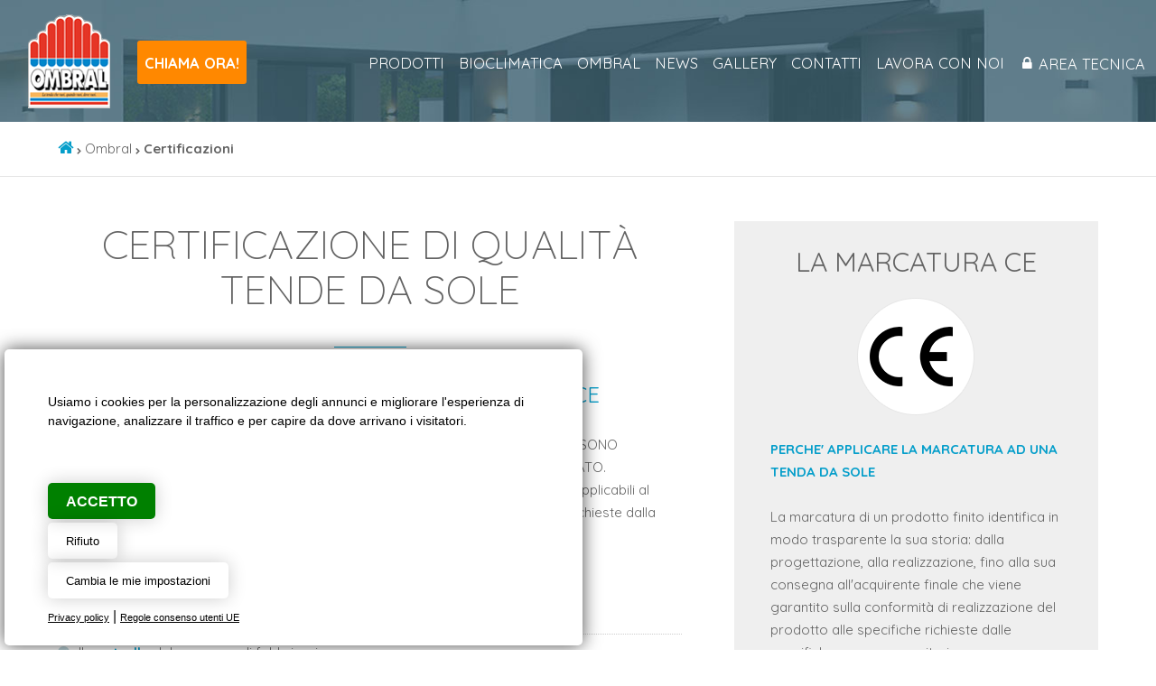

--- FILE ---
content_type: text/html; Charset=UTF-8
request_url: https://ombral.it/it/ombral/certificazioni/
body_size: 18517
content:
<!DOCTYPE html>

<head>
<title>Tende da sole certificate CE</title>
<meta name="description" content="Vendita tende da sole certificate Milano. Tende da sole e tende da esterno; vendita tende da sole commerciali, vendita pergolati e strutture autoportanti Milano.">

<!--Stampo contentType in base alla lingua-->
<meta charset="utf-8"><link rel="icon" type="image/png" href="/template/ico/favicon.png"><meta name="viewport" content="width=device-width, user-scalable=no, initial-scale=1.0, minimum-scale=1.0, maximum-scale=1.0"><meta name="apple-mobile-web-app-capable" content="yes"><meta name="mobile-web-app-capable" content="yes"><meta name="apple-mobile-web-app-status-bar-style" content="black-translucent"><link rel="stylesheet" href="/template/css/style.css">
<!--[if lt IE 9]>
<link rel="stylesheet" href="/template/css/style_ie8.css">
<![endif]-->
<meta property="og:title" content="Tende da sole certificate CE"><meta property="og:type" content="website"><meta property="og:url" content="https://www.ombral.it/it/ombral/certificazioni/default.asp"><meta property="og:image" content="https://www.ombral.it/template/logo-social.jpg"><meta property="og:description" content="Vendita tende da sole certificate Milano. Tende da sole e tende da esterno; vendita tende da sole commerciali, vendita pergolati e strutture autoportanti Milano."><link href="https://fonts.googleapis.com/css?family=Quicksand:300,400,500,700" rel="stylesheet"><link rel="stylesheet" href="https://maxcdn.bootstrapcdn.com/font-awesome/4.7.0/css/font-awesome.min.css"><link rel="stylesheet" href="/include/js/fotorama/fotorama.css"><link rel="stylesheet" href="/include/js/fresco/fresco.css"><link rel="stylesheet" href="https://fonts.googleapis.com/icon?family=Material+Icons"><script src="//code.jquery.com/jquery-1.11.2.min.js"></script><script src="/include/js/fotorama/fotorama.js"></script><script src="/include/js/jquery/jquery.autosize.js"></script><script src="/include/js/fresco/fresco.js"></script><script src="/include/js/news_slider/news_slider.js"></script><script src="/include/js/common.js"></script><script src="/include/js/frontend.js"></script><meta name="theme-color" content="#FFFFFF"><script src="/include/js/jquery/parallax.min.js"></script><meta name="twitter:card" content="summary"><meta name="twitter:title" content="Tende da sole certificate CE"><meta name="twitter:description" content="Vendita tende da sole certificate Milano. Tende da sole e tende da esterno; vendita tende da sole commerciali, vendita pergolati e strutture autoportanti Milano."><meta name="twitter:image" content="https://www.ombral.it/template/logo-social.jpg">

</head>

<body>
    <div class="StylePagina">    
        <div class="StyleIntestazione">
    <p onclick="window.location.href='/it/'"><img src="/template/ombral-logo.png" alt="Tende da sole certificate CE" title="Tende da sole certificate CE" id="logohead"></p>
    <button class="chiama" onclick="Chiamata('+39 02.9189581')"><i class="fa fa-phone"></i><span>Chiama ora!</span></button>
    <p class="areat" onclick="window.location.href='/accesso/login/'"><i class="fa fa-lock"></i><span>Area tecnica</span></p>
	<div id="collapseJQMenu" onclick="scambio('contenitoreJQMenu');" style="display:none"><em class="fa fa-bars"></em></div>
<div id="contenitoreJQMenu">
<ul id="JQMenu" class="JQMenu" style="display:none">

    <li style='display:none' id="page_0">
    
        <a href="/it/" title="Home">Home</a>
          
    </li>

    <li id="page_1">
    
        <a href="/it/tende-da-sole-e-pergolati/" title="Prodotti">Prodotti</a>
          
    </li>

    <li id="page_2">
    
        <a href="/it/bioclimatica/pergole-bioclimatiche/pergola-bioclimatica-in-alluminio/" title="Bioclimatica">Bioclimatica</a>
          
    </li>

    <li id="page_3">
    
        <a href="#" title="Ombral">Ombral</a>
        <ul>
            <li>
            
                <a href="/it/ombral/vendita-tende-da-sole/" title="L'azienda">L'azienda</a>
            
            </li>
        
            <li>
            
                <a href="/it/ombral/campionario-tessuti/" title="Campionario tessuti">Campionario tessuti</a>
            
            </li>
        
            <li>
            
                <a href="/it/ombral/certificazioni/" title="Certificazioni">Certificazioni</a>
            
            </li>
        </ul>  
    </li>

    <li id="page_4">
    
        <a href="/archivio.asp" title="News">News</a>
          
    </li>

    <li id="page_5">
    
        <a href="/it/gallery/" title="Gallery">Gallery</a>
          
    </li>

    <li style='display:none' id="page_6">
    
        <a href="/it/privacy/" title="Privacy Policy & Cookie Law">Privacy Policy & Cookie Law</a>
          
    </li>

    <li id="page_7">
    
        <a href="/contatti.asp" title="Contatti">Contatti</a>
          
    </li>

    <li id="page_8">
    
        <a href="/it/lavora-con-noi/" title="Lavora con noi">Lavora con noi</a>
          
    </li>

    <li style='display:none' id="page_9">
    
        <a href="/it/configuratore-tende-da-sole/" title="Configuratore tende da sole">Configuratore tende da sole</a>
          
    </li>

</ul>
</div>
</div>

        
        <div id="sei"><p><a href="/it/" title="Home"><i class="fa fa-home"></i></a> <em class="fa fa-chevron-right"></em> <a href="/it/ombral" title="Ombral">Ombral</a> <em class="fa fa-chevron-right"></em> <a href="/it/ombral/certificazioni" title="Certificazioni"><strong>Certificazioni</strong></a></p></div>
        <div class="ContentPage">
                <div class="sinistra">
<h1>Certificazione di qualit&agrave; tende da sole</h1>
<h2>Tende da sole certificate in base alle norme CE</h2>
<p>DAL 1 MARZO 2006 TUTTI I PRODUTTORI DI SISTEMI PER LA <strong>PROTEZIONE SOLARE</strong> SONO OBBLIGATI AD APPLICARE LA MARCATURA SU PRODOTTI FINITI IMMESSI SUL MERCATO.<br /> La marcatura CE indica che il prodotto soddisfa i requisiti essenziali delle direttive applicabili al prodotto tramite il superamento delle prove e lo svolgimento di tutte le verifiche richieste dalla normativa oggi in vigore.<br /><br /> In particolare le norme richiedono:</p>
<ul>
<li>La certificazione alla<strong> resistenza al vento</strong></li>
<li>Il <strong>controllo</strong> del processo di fabbricazione</li>
<li>Il rispetto della Direttiva Macchine</li>
<li>Il rispetto della normativa sui prodotti da costruzione</li>
</ul>
<p>Sempre attenti al rispetto delle normative vigenti, OMBRAL ha provveduto ad effettuare tutte le prove richieste dalla normativa e ad implementare il controllo del processo di fabbrica che prevede un rigido controllo del processo produttivo, <strong>garantendo il mantenimento nel tempo dello standard qualitativo delle tende da sole e dei pergolati</strong> realizzati. <br /><br /> Normative comunitarie di riferimento:</p>
<ul>
<li>2006/95/EC Normativa sulla Bassa Tensione</li>
<li>2006/42/EC Direttiva Macchine (Decreto Legislativo 27 gennaio 2010, n. 17)</li>
<li>CPR 305/2011 Normativa sui Prodotti da costruzione</li>
<li>UNI EN 13561:2009 <strong>Tende esterne</strong> - Requisiti prestazionali compresa la sicurezza</li>
<li>UNI EN 13120:2009 <strong>Tende interne</strong> &ndash; Requisiti prestazionali compresa la sicurezza</li>
<li>UNI EN 16434:2012 <strong>Tende interne</strong> &ndash; Protezione dallo strangolamento &ndash; Requisiti e metodo di prova per sistemi di sicurezza</li>
<li>UNI EN 14203:2004 <strong>Chiusure oscuranti</strong> - Capacit&agrave; di utilizzo di maniglia con meccanismo a manovella - Requisiti e metodi di prova</li>
</ul>
</div>
<div class="destra">
<div class="recapiti">
<h5>La Marcatura CE</h5>
<br /><img style="display: block; margin-left: auto; margin-right: auto;" src="/public/image/CE.png" alt="" width="130" height="130" /><br /><strong>PERCHE' APPLICARE LA MARCATURA AD UNA TENDA DA SOLE</strong><br /><br />La marcatura di un prodotto finito identifica in modo trasparente la sua storia: dalla progettazione, alla realizzazione, fino alla sua consegna all'acquirente finale che viene garantito sulla conformit&agrave; di realizzazione del prodotto alle specifiche richieste dalle specifiche norme comunitarie.<br /><button onclick="window.location.href='/contatti.asp'">Contattaci subito!</button>
<div class="detrazioni"><img src="/public/image/detrazioni.jpg" alt="" width="500" height="334" />
<p>Approfitta delle <strong>detrazioni fiscali fino al 50%</strong> sulle schermature solari.</p>
</div>
</div>
</div>
                </div>
        </div>
        <div class="StyleBanner4"><ul id="bannerslider4"><li><h5>I nostri partner</h5>
<p><img src="/public/image/marchi/mectend.jpg" alt="" width="200" height="151" /></p>
<p><img src="/public/image/marchi/para.jpg" alt="" width="200" height="151" /></p>
<p><img src="/public/image/marchi/nice.jpg" alt="" width="200" height="151" /></p>
<p><img src="/public/image/marchi/somfy.jpg" alt="" width="200" height="151" /></p>
<p><img src="/public/image/marchi/giovanardi.jpg" alt="" width="200" height="151" /></p></li></ul></div>
<script type="text/javascript" src="/include/js/cookie-consent.js" charset="UTF-8"></script>
<script type="text/javascript" charset="UTF-8">
document.addEventListener('DOMContentLoaded', function () {
cookieconsent.run({"notice_banner_type":"simple","consent_type":"express","palette":"light","language":"it","page_load_consent_levels":["strictly-necessary"],"notice_banner_reject_button_hide":false,"preferences_center_close_button_hide":false,"page_refresh_confirmation_buttons":false,"website_name":"","website_privacy_policy_url":"https://www.ombral.it/it/page/privacy/"});
});
$(function() {
setTimeout(function(){
    $('.cc-nb-main-container').append("<div class='morecookielink'><a href='/it/page/privacy/' target='_blank' rel='nofollow'>Privacy policy</a> | <a href='https://policies.google.com/technologies/partner-sites' target='_blank' rel='nofollow'>Regole consenso utenti UE</a></div>")
    })
}, 1000);  
</script>
<script type="text/plain" cookie-consent="tracking" async src="https://www.googletagmanager.com/gtag/js?id=G-K7GY48FHJC"></script>
<script type="text/plain" cookie-consent="tracking">window.dataLayer = window.dataLayer || [];function gtag(){dataLayer.push(arguments);}gtag('js', new Date());gtag('set', 'anonymizeIp', true);gtag('config', 'G-K7GY48FHJC');</script>



<!-- Google Tag Manager -->
<script>(function(w,d,s,l,i){w[l]=w[l]||[];w[l].push({'gtm.start':
new Date().getTime(),event:'gtm.js'});var f=d.getElementsByTagName(s)[0],
j=d.createElement(s),dl=l!='dataLayer'?'&l='+l:'';j.async=true;j.src=
'https://www.googletagmanager.com/gtm.js?id='+i+dl;f.parentNode.insertBefore(j,f);
})(window,document,'script','dataLayer','GTM-TXQLBJ2J');</script>
<!-- End Google Tag Manager -->
<!-- Google Tag Manager (noscript) -->
<noscript><iframe src="https://www.googletagmanager.com/ns.html?id=GTM-TXQLBJ2J"
height="0" width="0" style="display:none;visibility:hidden"></iframe></noscript>
<!-- End Google Tag Manager (noscript) -->

<!-- Global site tag (gtag.js) - Google Ads -->
<script type="text/plain" cookie-consent="tracking" async src="https://www.googletagmanager.com/gtag/js?id=AW-627997336"></script>
<!-- carica solo tramite consenso -->
<script type="text/plain" cookie-consent="tracking">
  gtag('js', new Date());
  gtag('config', 'AW-627997336');
</script>
<!-- carica sempre -->
<script>
window.dataLayer = window.dataLayer || [];
function gtag(){dataLayer.push(arguments);}
gtag('consent', 'default', {
    ad_user_data: 'denied',
    ad_personalization: 'denied',
    ad_storage: 'denied',
    analytics_storage: 'denied'
});
gtag('set', 'ads_data_redaction', true);
</script>
<!-- attivatore del consenso -->
<script>
//accetta il consenso  
document.addEventListener("cc_noticeBannerOkOrAgreePressed", function () {
  gtag('consent', 'update', {
    ad_user_data: 'granted',
    ad_personalization: 'granted',
    ad_storage: 'granted',
    analytics_storage: 'granted'
  });
});
//nega il consenso
document.addEventListener("cc_noticeBannerRejectPressed", function () {
  gtag('consent', 'update', {
    ad_storage: 'denied',
    analytics_storage: 'denied'
  });
});
</script>


<style>
@media only screen and (min-width:0px) and (max-width:767px) {
.cc-nb-text-container{height: 150px !important}
}
@media only screen and (min-width:768px) and (max-width:1350px) {
.cc-nb-text-container{height: 100px !important} 
}
.freeprivacypolicy-com---palette-light.freeprivacypolicy-com---nb{background-color: #fff;-moz-border-radius: 5px;-webkit-border-radius: 5px;border-radius: 5px;margin: 0px 0px 5px 5px;box-shadow: rgb(0 0 0 / 70%) 0 0 20px 0;}
.freeprivacypolicy-com---palette-light .cc-nb-text,.freeprivacypolicy-com---palette-light .cc-nb-title{color: #000;font-size: 0.8em !important;font-weight: 300;}
.freeprivacypolicy-com---reset{font-family:'Roboto',sans-serif !important;}
.freeprivacypolicy-com---palette-light .cc-nb-okagree{color: #fff;text-decoration: none;display: block;box-shadow: rgb(0 0 0 / 20%) 0 0 20px 0 !important;padding: 10px 20px;-moz-border-radius: 5px;-webkit-border-radius: 5px;border-radius: 5px; background-color: green !important;height: 40px;line-height: 15px;text-transform: uppercase;font-weight: bold !important;}
.freeprivacypolicy-com---palette-light .cc-nb-changep{color: #000;text-decoration: none;display: block; box-shadow: rgb(0 0 0 / 20%) 0 0 20px 0;padding: 5px 20px;-moz-border-radius: 5px;-webkit-border-radius: 5px;border-radius: 5px; background-color: rgb(0 0 0 / 0%);height: 40px;font-size: 0.8em !important;line-height: 15px;}
.freeprivacypolicy-com---palette-light .cc-nb-okagree, .freeprivacypolicy-com---palette-light .cc-cp-foot-save{color: #fff;text-decoration: none;display: block;box-shadow: none;padding: 5px 20px;-moz-border-radius: 5px;-webkit-border-radius: 5px;border-radius: 5px; height: 40px;line-height: 15px;font-weight: 300;}
.freeprivacypolicy-com---palette-light .cc-nb-reject{color: #000;text-decoration: none;display: block; box-shadow: rgb(0 0 0 / 20%) 0 0 20px 0;padding: 5px 20px;-moz-border-radius: 5px;-webkit-border-radius: 5px;border-radius: 5px; background-color: rgb(0 0 0 / 0%);height: 40px;font-size: 0.8em !important;line-height: 15px;}
.freeprivacypolicy-com---palette-light .cc-nb-okagree:after, .freeprivacypolicy-com---palette-light .cc-nb-changep:after, .freeprivacypolicy-com---palette-light .cc-nb-reject:after, .cc-cp-foot-save:after{display: none !important;}
.freeprivacypolicy-com---reset{font-weight: 300;}
.freeprivacypolicy-com---nb .cc-nb-okagree, .freeprivacypolicy-com---nb .cc-nb-reject, .freeprivacypolicy-com---nb .cc-nb-changep{font-weight: 300;font-size: 1.0em;}
.freeprivacypolicy-com---nb-simple{ bottom: 0;left: 0;width: 100%;overflow: inherit !important; height: auto !important;}
.freeprivacypolicy-com---palette-light .cc-nb-title, .freeprivacypolicy-com---pc-dialog .cc-pc-head-lang select{display: none;}
.freeprivacypolicy-com---palette-light .cc-cp-body-tabs-item{border-right-color: #666;border-bottom-color: #666;}
.freeprivacypolicy-com---reset a:hover{text-decoration: none;}
.freeprivacypolicy-com---pc-dialog input[type="checkbox"].cc-custom-checkbox:checked+label:before{background: green;}
.freeprivacypolicy-com---palette-light .cc-pc-container{background: #fff;border-radius: 5px;overflow: hidden;}
.freeprivacypolicy-com---pc-dialog{padding-bottom: 50px;}
.freeprivacypolicy-com---palette-light .cc-cp-foot-byline{opacity: 0; visibility: hidden;}
.freeprivacypolicy-com---palette-light .cc-pc-head-close{padding: 0; margin: 0;}
.cc-nb-text{display: none;}
.cc-nb-text-container{position: relative; height: 70px}
.cc-nb-text-container:after{position:absolute;content:"Usiamo i cookies per la personalizzazione degli annunci e migliorare l\'esperienza di navigazione, analizzare il traffico e per capire da dove arrivano i visitatori.";font-size:0.9em;left:0px;top:0px; color:#000;text-align:left; font-weight: 300}
.morecookielink{position: absolute;bottom: 20px;}
.morecookielink a, .morecookielink a:hover{color: #000;text-decoration: underline;font-size: 0.7em;}
.cc-nb-reject, .cc-nb-changep, .cc-pc-head-close:hover, .cc-nb-reject:hover, .cc-nb-changep:hover{background: none !important;}
</style>
<script src="/include/js/jquery/imgLiquid.js"></script>
<script>$(document).ready(function () {  
    $(".elencopro").imgLiquid({fill:true}); 
    $(".macrocategoria").imgLiquid({fill:true}); 
});</script>
<a href="#" class="scroll_top"></a>
<div class="chiamafoot">Contattaci subito per avere maggiori informazioni sulle nostre <strong>tende da esterno</strong> o per la <strong>riparazione della tua tenda da sole</strong>.<br><button onclick="Chiamata('+39 02.9189581')">Chiama ora!</button></div>
<div class="footer1">
    <i class="fa fa-facebook" onclick="window.open('https://www.facebook.com/OmbralTendeDaSole/','_blank')"></i>
    <p>
        &copy; 2026 - OMBRAL snc<br>
        via Aldo Moro 13 - 20037 Paderno Dugnano (Milano) - Italy <br>
        T <a href="javascript:void(0)" onclick="Chiamata('+39 02.9189581')">02 9189581</a> / 
        <a href="javascript:void(0)" onclick="Chiamata('+39 02.9189584')">02 9189584</a> - F 02 9181275 - 
        <a  href="javascript:void(0)" onclick="InvioMail('ombral@ombral.it')">ombral@ombral.it</a><br>
        C.F. 08010700154 - P.IVA: 00886990969 
        [<a href="/it/privacy/" style="text-decoration: underline;font-size: 0.9em">Privacy policy</a>] 
        [<a href="#" id="open_preferences_center" rel="nofollow" title="Cookies settings" style="text-decoration: underline;font-size: 0.9em">Cookie settings</a>]
    </p>
    <p><img src="/public/image/CE.jpg" alt="Ombral Azienza certificata CE"></p>
    <p>
    detrazione<br>
    <span>fiscale</span><br>
    <strong>50%</strong>
    </p>
</div>
<div class="footer2">
    <a href='http://www.creative-studio.it/' target='_blank' title='Creative Studio sviluppo siti web Milano'>Creative Studio</a>
</div>
<script>(function(d, s, id) {var js, fjs = d.getElementsByTagName(s)[0];if (d.getElementById(id)) return;js = d.createElement(s); js.id = id;js.src = "//connect.facebook.net/it_IT/sdk.js#xfbml=1&version=v2.0&appId=281573118682813";fjs.parentNode.insertBefore(js, fjs);}(document, 'script', 'facebook-jssdk'));window.___gcfg = {lang: 'it'};</script>
    </div>
</body></html>


--- FILE ---
content_type: text/css
request_url: https://ombral.it/template/css/style.css
body_size: 10510
content:
@media only screen and (min-width:0px) and (max-width:532px) {
h1, .titolo{text-align:center; font-size:2.4em; line-height:40px;margin:0px 0px 40px 0px; font-family: 'Quicksand', sans-serif;clear:both;float:left;width:100%; font-weight: 300; text-transform: uppercase; position: relative;}
h2{text-align:center;text-transform:none;font-size:1.6em; font-weight: 400; color: #059eca; padding:0px; margin:30px 0px; font-family: 'Quicksand', sans-serif;clear:both;width:100%; clear: both; float: left;}

h1:before, .titolo:before{position: absolute; content: ""; bottom: -30px; left: 50%; height: 1px; width: 80px; margin-left: -40px; background-color: #059eca}
h4{font-size: 1.4em !important; line-height: 26px !important}


.StyleIntestazione{width:100%; margin: 0 auto; height: 90px; padding: 0px; background-color: transparent; position: fixed; z-index: 10;} 

.StyleIntestazione p:first-child{float:left; height: 90px; display:flex; justify-content:flex-start; align-items:center; width: 74px; margin: 0px 0px 0px 20px; cursor: pointer;} 

.StyleIntestazione p:first-child img{height: auto; width: 100%} 

.chiama{float: left;background-color: #ff8800;margin: 20px 0px 0px 8px;padding: 0px;height: 60px;width: 60px;font-size: 1.5em;}
.chiama span{display: none;}
.StyleIntestazioneScroll .chiama{margin-top: 10px; height: 50px;width: 50px;font-size: 1.5em; -webkit-transition:all 0.5s linear;-moz-transition:all 0.5s linear;-ms-transition:all 0.5s linear;-o-transition:all 0.5s linear;transition:all 0.5s linear} 

.areat{float: right; height: 60px; display:flex; justify-content:center; align-items:center; text-transform: uppercase; color: #fff; width:60px; font-size: 1.5em; cursor: pointer; text-align: center; position: relative; box-shadow: #fff 0px 0px 0px 1px inset; margin: 20px 20px 0px 10px} 
.StyleIntestazioneScroll .areat{height: 50px !important; width: 50px; line-height: 50px; font-size: 1.5em; margin: 10px 10px 0px 10px; -webkit-transition:all 0.5s linear;-moz-transition:all 0.5s linear;-ms-transition:all 0.5s linear;-o-transition:all 0.5s linear;transition:all 0.5s linear} 
.areat span{display: none;} 
.areat:before{display: none;} 
.areat:hover{background-color: rgba(0,0,0,0.2)}

.video iframe{width: 100%; height: 250px; margin: 0 auto}

.StyleIntestazioneScroll p:nth-child(2){height:50px !important; width:50px !important; line-height:50px !important; margin-top: 10px !important; font-size: 1.2em !important}

#collapseJQMenu{cursor:pointer; text-align:center; width: 60px; height: 60px; line-height: 60px; padding: 0px; overflow:hidden; font-size:1.5em; color: #fff; box-shadow: #fff 0px 0px 0px 1px inset; float: right; margin-top: 20px}
.JQMenu{overflow:hidden;width:240px;z-index:100;position:absolute;background-color:#fff; top:85px;right:20px; padding:0px; box-shadow: #e6e6e6 0px 0px 0px 1px inset}
.JQMenu li{position:relative;clear:both;list-style:none;text-align:left; box-shadow: #efefef 0px 1px 0px 0px inset; overflow:hidden;margin:0px; padding: 0px; ;width:100%; cursor:pointer;-webkit-transition:background-color 0.2s linear;-moz-transition:background-color 0.2s linear;-ms-transition:background-color 0.2s linear;-o-transition:background-color 0.2s linear;transition:background-color 0.2s linear}
#JQMenu li a{display:block;text-decoration:none;font-size:0.9em; text-transform: uppercase; color: #58585a; float: left; padding:5px 5%}
#JQMenu li i{font-size:0.7em;color:#9f9f9f;position:absolute;right:5%;top:0px;height:35px;line-height:35px;-webkit-transition:color 0.4s linear;-moz-transition:color 0.4s linear;-ms-transition:color 0.4s linear;-o-transition:color 0.4s linear;transition:color 0.4s linear}
#JQMenu li ul{margin:0px;display:none;padding:0px;width:100%;left:0px}
#JQMenu li ul li{clear:both;text-align:left;cursor:pointer;width:100%;padding:3px 7%;height:auto !important;background-color: #fff !important; line-height:inherit !important}
#JQMenu li ul li a{color:#58585a !important;padding:0px 10px;text-decoration:none;text-transform:none !important;font-size:0.9em;font-weight:400 !important;font-family: 'Quicksand', sans-serif;-webkit-transition:padding-left 0.5s linear, color 0.5s linear;-moz-transition:padding-left 0.5s linear, color 0.5s linear;-ms-transition:padding-left 0.5s linear, color 0.5s linear;-o-transition:padding-left 0.5s linear, color 0.5s linear;transition:padding-left 0.5s linear, color 0.5s linear}
#JQMenu li ul li:hover{background-color:#f5f5f5 !important}
#JQMenu li ul li:hover a{padding:0px 0px 0px 20px !important;}
#JQMenu li:hover{background-color:#f0f0f0}
#JQMenu li:hover a, #JQMenu li:hover i{color:#059eca}
#JQMenu li ul li:before{position: absolute; top: 0px; left: 5px; width: 26px; height: 26px; line-height: 26px; text-align: center; content:"\f105"; font-family:fontAwesome;font-size:0.95em; color:#9d9fa0; }
#JQMenu li ul li:hover:before{color:#e64337; }

.JQMenuScroll{top:70px !important}
#collapseCatalogo{height: 60px; line-height: 60px; text-align: left; width: 100%; background-color: #bed5db; text-transform: uppercase; font-size: 1.2em; color: #fff; font-weight: 500; cursor: pointer;}
#collapseCatalogo i{height: 40px; line-height: 40px; text-align: center; width: 40px; box-shadow: #fff 0px 0px 0px 1px inset; color: #fff; font-size: 1em; margin: 0px 10px 0px 5%}
#collapseCatalogo em{height: 60px; line-height: 60px; text-align: center; width: 60px; float: right; color: #fff; font-size: 1em}



#sei{width:100%;padding:90px 0px 0px 0px;height:auto; float: left; position:relative;clear:both; background-image: url(/template/sei.jpg); background-attachment: fixed; background-repeat: no-repeat; background-position: left top; background-size: 100% 100%; box-shadow: #e6e6e6 0px 1px 0px 0px}
#sei p{width:90%;margin:0px; text-align:left; height:auto; font-size:1.0em; padding: 20px 5%; background-color: #fff; line-height: 20px;}

.ContentHome{width: 90%; display:flex; justify-content:space-between; flex-wrap:wrap; background-color: #f3f3f3; margin: 0px; padding: 0px 5%; overflow: hidden; clear: both; float: left; background-image: url(/template/bg-home.jpg); background-repeat: no-repeat; background-size: 100% 48%; background-position: left top; overflow: hidden;}

.ContentHome div{width: 100%; padding: 40px 0px;}
.ContentHome div:first-child h1{font-size: 2.3em; color: #fff; font-weight: 700; line-height: 40px; margin: 0px 0px 20px 0px; text-align: left;}
.ContentHome div:first-child h1:before{display: none;}
.ContentHome div:first-child h2{color: #fff; font-weight: 300; font-size: 1.5em; text-align: left; line-height: 27px; margin: 0px}
.ContentHome div:last-child span{font-size: 1.3em;}


.ContentPage {width: 90%; margin:  40px 0px; padding: 0px 5%; overflow: hidden; clear: both; float: left;}
.sinistra {width: 100%;float: left;}
.destra {width: 100%;float: left; clear: both;}

.riquadrosx {width: 90%;box-shadow: #e6e6e6 0px 0px 0px 1px inset; padding: 30px 5%; background-color: #f4f9fa;  position: relative;margin: 30px 0px; overflow: hidden;}
.riquadrodx {width: 90%; box-shadow: #e6e6e6 0px 0px 0px 1px inset; padding: 30px 5%; background-color: #f4f9fa; margin: 30px 0px; overflow: hidden;}
.riquadrosx blockquote{position: absolute; margin: 0px; bottom: 30px; right: 10%}

.ContentCatalogo {width: 100%; margin:  0px; padding: 0px; overflow: hidden; clear: both; float: left;}
.prosx{width: 100%;background-color: #efefef; overflow: hidden;}
.prodx{width: 100%;}

.margini{width: 90% !important; margin: 50px 5%;  overflow: hidden; }


.macrocategoria{width: 80%; float: left; overflow: hidden; position: relative; height: 170px; cursor: pointer; margin: 30px 10% 0px 10%}
.macrocategoria:nth-child(3n+3){margin-bottom: 30px}
.macrocategoria p:nth-child(2){position: absolute; bottom: 0px; left: 0px; background-color: rgba(64,100,117,0.6); font-size: 1em; font-weight: 500; color: #fff; z-index: 1; width: 94%; text-align: right; padding: 10px 3%}


.elencopro{float:left; clear:both; margin: 30px 10% 0px 10%;  width: 80%; text-align: center; overflow: hidden; height: 170px; position: relative; cursor: pointer;}
.elencopro p{position: absolute; background-color: rgba(64,100,117,0.6); bottom: 0px; left: 0px; font-size: 1em; line-height: 20px; font-weight: 500; color: #fff; z-index: 1; width: 90%; text-align: right; padding: 10px 5%}

.Categoria{padding: 15px 5%; width: 90%; font-size: 1.3em; font-weight: 700; text-transform: uppercase;}

.Categoria p{background-color: #059eca; height: 21px; width: 1px; float: left; margin: 3px 20px 10px 10px; position: relative; }
.Categoria p:after{position: absolute; content: ""; top: 10px; left: -10px; background-color: #059eca; width: 21px; height: 1px}



.SubCategoria{padding: 5px 15%; width: 70%; font-size: 1.15em;  text-transform: uppercase; position: relative; line-height: 20px; clear: both;}


.schedapart{float:left; width: 100%; margin: 20px 0px 0px 0px;}
.schedapart p{ box-shadow: #e6e6e6 0px 0px 0px 1px inset; width: 100%; padding: 20px 0px; height: 250px; overflow: hidden; display:flex;align-items:center;justify-content:center; margin-top: 15px; text-align: center; -webkit-transition: box-shadow 0.5s linear;-moz-transition: box-shadow 0.5s linear;-ms-transition: box-shadow 0.5s linear;-o-transition: box-shadow 0.5s linear;transition: box-shadow 0.5s linear;}

.prodotto{padding: 3px 25%; width: 50%; font-size: 1em;}



.recapiti {background-color: #efefef; padding: 30px 10%; width: 80%; overflow: hidden;}
.recapiti blockquote{margin: 20px 0px;}
.recapiti blockquote p{margin: 5px 0px; padding: 5px 0px; border-bottom: 1px solid #bfd5dc; font-size: 1.2em}
.recapiti span{margin-right: 5px; color: #8bafb9; font-size: 0.9em}

.recapiti .titolo{line-height: 10px; font-size: 2.0em; margin-bottom: 40px; font-weight: 400}
.recapiti .titolo:before{display: none;}
.recapiti .news{width: 100%; margin: 0px}
.recapiti .TDCorpoNews{background-color: #fff;}


.detrazioni {width: 100%; overflow: hidden; margin: 40px 0px 0px 0px; position: relative;}
.detrazioni img{width: 100%; height: auto;}
.detrazioni p{position: absolute; top: 30px; right: 0px; background-color: rgba(255,255,255,0.8); font-size: 1.15em; width: 160px; padding: 15px; font-weight: 500; line-height: 22px}


.info{width: 100%; margin-top: 30px; float: left; clear: both; }
.info p:first-child{width: 85px; margin-right: 15px; float: left;}
.info p:nth-child(2){width: 140px; float: left; font-size: 0.9em; line-height: 20px}
.info p:first-child img{width: 100%; height: auto;}


.StyleBanner0{width:100%;overflow:hidden;height:auto; position: relative;}
.StyleBanner0 .fotorama__caption{position: relative;width:100%; overflow: hidden; height: 100%;}
.StyleBanner0 .fotorama__caption__wrap{position: absolute; background-color: transparent; width: 150px; bottom:0%; left: 0px; text-align: left;overflow: hidden; background-color: rgba(0,0,0,0.2); box-shadow: #fff 0px 0px 0px 1px; padding: 10px 20px; font-weight: 300; text-transform: uppercase; line-height: 25px; font-size: 1.5em; color: #fff;}


.StyleBanner1{width:100%;padding:0px; height:auto; background-color: #fff; border-top: 3px solid #e5e6e7; clear: both; }
.StyleBanner1 ul {width: 100%; margin:  0 auto;}
.StyleBanner1 ul li{width: 100%; margin:  0 auto; display:flex; justify-content:space-between; flex-wrap:wrap;}


.StyleBanner4{clear: both; width: 100%; float: left; overflow: hidden; margin: 0 auto; padding:0px;position: relative; border-top: 1px solid #e6e6e6; border-bottom: 4px solid #e6e6e6}
.StyleBanner4 ul li{width:100%;height:auto; margin:0px auto; position: relative;}
.StyleBanner4 p{width:70%;display:flex;align-items:center;justify-content:center; box-shadow: #e6e6e6 0px -1px 0px 0px inset;  margin: 0px auto; padding: 20px 0px}
.StyleBanner4 p img{width:120px; height: auto;}
.StyleBanner4 p:last-child{box-shadow: none;}
.StyleBanner4 h5{width: 100%; background-color: #efefef; padding: 20px 0px; font-size: 1.5em !important}

.numeri{width: 100%; margin: 0px; padding: 0px; display:flex; justify-content:space-between; flex-wrap:wrap; border-top: 3px solid #e6e6e6; box-shadow: #e6e6e6 0px -1px 0px 0px inset;}
.numeri p{width: 25.33%; position: relative; font-size: 0.85em; line-height: 20px; text-align: center; padding: 25px 4%; box-shadow: #e6e6e6 -1px 0px 0px 0px inset;}
.numeri p strong{font-size: 3.0em}
.numeri p:after{position: absolute; content: ""; bottom: 0px; left: 50%; height: 3px; width: 80px; margin-left: -40px; background-color: #059eca}

.certificazioni{width: 100%; margin: 0px; padding: 0px; background-image: url(/template/certificazioni.jpg); background-repeat: no-repeat; background-size: cover; background-attachment: fixed; overflow: hidden;}
.certificazioni div{width: 95%; margin: 15px auto; overflow: hidden;}

.certificazioni p{width: 50%; height: 60px; display:flex;align-items:center;justify-content:center; float: left; margin: 20px 0px}
.certificazioni p img{width: 80px; height: auto;}
.certificazioni h5{width: 100%; background-color: rgba(255,255,255,0.4); padding: 20px 0px; font-size: 1.5em !important}

.tessuti td p:first-child{width: 100%; display:flex;align-items:flex-start;justify-content:center; flex-direction: column;}
.tessuti td p:last-child{cursor: pointer; line-height: 18px; width: 100%; margin-top: 15px; box-shadow: #e6e6e6 0px 0px 0px 1px inset; display:flex;align-items:center;justify-content:center; flex-direction: column; padding: 15px 2%; text-align: center;}


.footer1{width:90%;height:auto;padding: 40px 5%; overflow:hidden;  margin: 0 auto; line-height: 19px; border-top: 1px solid #e6e6e6}
.footer1 .fa-facebook{text-align: center; width:75px; height: 75px;  display:flex;align-items:center;justify-content:center; float: left; margin-right: 10px; box-shadow: #e6e6e6 0px 0px 0px 1px inset; font-size: 1.5em; cursor: pointer;}

.footer1 p:nth-child(2){float: left; margin: 20px 0px; clear: both; width: 100%; font-size: 0.9em}
.footer1 p:nth-child(3){float: left; box-shadow: #e6e6e6 0px 0px 0px 1px inset; height: 75px; width: auto; padding: 0px 10px; display:flex;align-items:center;justify-content:center; margin-right: 10px}
.footer1 p:nth-child(4){float: left; box-shadow: #e6e6e6 0px 0px 0px 1px inset; height: 55px; width: auto; padding: 10px; text-transform: uppercase; font-size: 1.1em; line-height: 16px}


.news{width: 90%; margin: 30px 5%; overflow: hidden; clear: both; float: left; }

.TDCorpoNews{width: 90%; min-height: auto; float: left; overflow: hidden; padding: 20px 5%; position: relative; cursor: pointer; margin: 0px 0px 20px 0px; text-align: left; box-shadow: #e6e6e6 0px 0px 0px 1px inset }

.TDCorpoNews div:first-child{width: 100%; height: 160px; overflow: hidden; margin: 0px; position: relative;}
.TDCorpoNews div:first-child img{width: 100%; height: auto}

.TDCorpoNews div:nth-child(2){width: 100%; margin-top: 20px}

.TDCorpoNews div:nth-child(2) p:first-child{clear: both; font-size: 1.0em;}
.TDCorpoNews div:nth-child(2) p:first-child span{text-transform: uppercase; color: #059eca;}

.TDCorpoNews div:nth-child(2) p:nth-child(2){clear: both; font-size: 1.6em; margin-bottom: 20px;}
.TDCorpoNews div:nth-child(2) p:nth-child(2) strong{font-weight: 700;}
.TDCorpoNews div:nth-child(2) p:nth-child(2) strong a{color: #636363}

.TDCorpoNews div:nth-child(2) p:nth-child(3){clear: both; margin-bottom: 20px;}
.TDCorpoNews div:nth-child(2) p:nth-child(4){font-weight: 700}
.TDCorpoNews div:nth-child(2) p:nth-child(4) i{font-weight: normal; font-size: 0.8em}


.TDCorpoNews{-webkit-transition:background-color 0.5s linear;-moz-transition:background-color 0.5s linear;-ms-transition:background-color 0.5s linear;-o-transition:background-color 0.5s linear;transition:background-color 0.5s linear}
.TDCorpoNews:hover{background-color: #059eca; color: #fff}
.TDCorpoNews:hover div:nth-child(2) p:first-child span, .TDCorpoNews:hover div:nth-child(2) p:nth-child(2) strong a{color: #fff !important}

.tuttenews{width: 100%; text-align: center; clear:both; float: left; text-transform: uppercase; font-size: 1.35em; position: relative; margin: 30px 0px}
.tuttenews:before{position: absolute; content: ""; top: -40px; left: 50%; height: 1px; width: 80px; margin-left: -40px; background-color: #059eca}



.newsgallery, .pagegallery{margin-top:20px; clear:both; overflow:hidden}
.newsgallery div, .pagegallery div{width:100%; height:250px; float:left; clear: both; overflow:hidden; margin:5px 0px; overflow:hidden; position:relative}
.ProdottiPage p:nth-child(2){height: 65px; padding: 0px 3%; width: 94%; overflow: hidden; display:flex;align-items:center;justify-content:center; line-height: 20px; text-transform: uppercase;}
.ProdottiPage{float:left;margin: 0px 0px 10px 0px; background-color: #f0f0f0; border: 1px solid #dadada; width: 99%; text-align: center;}
.ProdottiPage p:first-child{height: 220px; background-color: #fff; overflow: hidden; display:flex;align-items:center;justify-content:center;}
.formprodotti form{width: 90%; margin: 0 auto}

.fotorama__arr {width: 55px !important; height: 55px !important; bottom: 10px !important; margin: 0px !important; top: inherit !important; position: relative; background-image: none !important; background-color: rgba(0,0,0,0.2) !important; box-shadow: #fff 0px 0px 0px 1px !important}

.fotorama__arr--prev {right: 75px !important; position: relative; left: inherit !important;}
.fotorama__arr--next {right: 10px !important; position: relative;}

.fotorama__arr--prev:before {position: absolute; content: "\f104"; width: 55px !important; height: 55px !important; line-height: 55px; font-size: 2.0em; left: 0px; top: 0px; font-family:fontAwesome; color: #fff; text-align: center; }
.fotorama__arr--next:before {position: absolute; content: "\f105"; width: 55px !important; height: 55px !important; line-height: 55px; font-size: 2.0em; left: 0px; top: 0px; font-family:fontAwesome; color: #fff; text-align: center; }
.pic{float: left; clear: both; width: 100%; height: auto; margin: 0px 0px 20px 0px;}
.formreg {width: 90%; margin: 0 auto; box-shadow: #e6e6e6 0px 0px 0px 1px inset; padding: 30px 5%; background-color: #f4f9fa;}
.dashboard{width: 90%; margin: 150px auto 30px auto; display:flex; justify-content:space-between; flex-wrap:wrap; clear: both;}
.dashboard div{width: 28% !important; padding: 10px 2% !important;font-size: 0.75em !important;line-height: 19px !important; }
.dashboard div i{margin-bottom: 5px !important; }
.manager{width: 90%; margin: 0 auto; box-shadow: #e6e6e6 0px 0px 0px 1px inset;}
.prodx #Paginatore{width: 80% }
.tuttiprodotti{overflow: hidden; margin-bottom: 30px}
.primadopo{float:left; width: 100%;}
.primadopo p{width: 100%; text-align: center; font-size: 1.4em; text-transform: uppercase; margin: 30px 0px 15px 0px}
.primadopo .fotorama__arr--prev:before, .primadopo .fotorama__arr--next:before {font-size: 1.0em !important}

.plain{width: 90%; box-shadow: #e6e6e6 0px 0px 0px 1px inset; padding: 20px 5%;  height: auto;  overflow: hidden; margin-top: 15px;  text-align: center;  -webkit-transition: box-shadow 0.5s linear; -moz-transition: box-shadow 0.5s linear; -ms-transition: box-shadow 0.5s linear;-o-transition: box-shadow 0.5s linear;transition: box-shadow 0.5s linear;}
.plain img{width: 80% !important}
.chiamafoot{width: 90%; padding: 40px 5%; background-image: url(/template/bg-chiama.jpg); background-repeat: no-repeat; background-size: cover; text-align: center; color: #fff; font-size: 1.5em; clear: both; float: left;}
.trefoto{width: 100%; margin: 50px 0px;}
.trefoto p{width: 100%; height: 250px; margin-bottom: 20px}

.dueimg{width: 100%;}
.dueimg img{width: 100%; height: auto; margin-top: 20px;}

}

@media only screen and (min-width:533px) and (max-width:767px) {
h1, .titolo{text-align:center; font-size:3.5em; line-height:50px;margin:0px 0px 50px 0px; font-family: 'Quicksand', sans-serif;clear:both;float:left;width:100%; font-weight: 300; text-transform: uppercase; position: relative;}
h2{text-align:center;text-transform:none;font-size:1.6em; font-weight: 400; color: #059eca; padding:0px; margin:30px 0px; font-family: 'Quicksand', sans-serif;clear:both;width:100%; clear: both; float: left;}

h1:before, .titolo:before{position: absolute; content: ""; bottom: -40px; left: 50%; height: 1px; width: 80px; margin-left: -40px; background-color: #059eca}

.ContentPage h1, .ContentPage .titolo{font-size:3em}

.StyleIntestazione{width:100%; margin: 0 auto; height: 135px; padding: 0px; background-color: transparent; position: fixed; z-index: 10;} 

.StyleIntestazione p:first-child{float:left; height: 135px; display:flex; justify-content:flex-start; align-items:center; width: 112px; margin: 0px 0px 0px 20px; cursor: pointer;} 

.StyleIntestazione p:first-child img{height: auto; width: 100%} 

.chiama{float: left;background-color: #ff8800;margin: 30px 0px 0px 20px;padding: 0px;height: 75px;width: 75px;font-size: 1.8em;}
.chiama span{display: none;}
.StyleIntestazioneScroll .chiama{margin-top: 10px; height: 50px;width: 50px;font-size: 1.5em; -webkit-transition:all 0.5s linear;-moz-transition:all 0.5s linear;-ms-transition:all 0.5s linear;-o-transition:all 0.5s linear;transition:all 0.5s linear} 

.areat{float: right; height: 75px; display:flex; justify-content:center; align-items:center; text-transform: uppercase; color: #fff; width:75px; font-size: 1.8em; cursor: pointer; text-align: center; position: relative; box-shadow: #fff 0px 0px 0px 1px inset; margin: 30px 30px 0px 10px} 

.areat span{display: none;} 
.areat:before{display: none;} 

.areat:hover{background-color: rgba(0,0,0,0.2)}
.areat{ transition-property: all; transition-duration: 0.2s; -webkit-transition-property: all; -webkit-transition-duration: 0.2s;}
.StyleIntestazioneScroll .areat{height: 50px !important; width: 50px; line-height: 50px; font-size: 1.5em; margin: 10px 10px 0px 10px; -webkit-transition:all 0.5s linear;-moz-transition:all 0.5s linear;-ms-transition:all 0.5s linear;-o-transition:all 0.5s linear;transition:all 0.5s linear} 

.StyleIntestazioneScroll p:nth-child(2){height:50px !important; width:50px !important; line-height:50px !important; margin-top: 10px !important; font-size: 1.2em !important}

#collapseJQMenu{cursor:pointer; text-align:center; width: 75px; height: 75px; line-height: 75px; padding: 0px; overflow:hidden; font-size:1.8em; color: #fff; box-shadow: #fff 0px 0px 0px 1px inset; float: right; margin-top: 30px}
.JQMenu{overflow:hidden;width:240px;z-index:100;position:absolute;background-color:#fff; top:110px;right:30px; padding:0px; box-shadow: #e6e6e6 0px 0px 0px 1px inset}
.JQMenu li{position:relative;clear:both;list-style:none;text-align:left; box-shadow: #efefef 0px 1px 0px 0px inset; overflow:hidden;margin:0px; padding: 0px; ;width:100%; cursor:pointer;-webkit-transition:background-color 0.2s linear;-moz-transition:background-color 0.2s linear;-ms-transition:background-color 0.2s linear;-o-transition:background-color 0.2s linear;transition:background-color 0.2s linear}
#JQMenu li a{display:block;text-decoration:none;font-size:0.9em; text-transform: uppercase; color: #58585a; float: left; padding:5px 5%}
#JQMenu li i{font-size:0.7em;color:#9f9f9f;position:absolute;right:5%;top:0px;height:35px;line-height:35px;-webkit-transition:color 0.4s linear;-moz-transition:color 0.4s linear;-ms-transition:color 0.4s linear;-o-transition:color 0.4s linear;transition:color 0.4s linear}
#JQMenu li ul{margin:0px;display:none;padding:0px;width:100%;left:0px}
#JQMenu li ul li{clear:both;text-align:left;cursor:pointer;width:100%;padding:3px 7%;height:auto !important;background-color: #fff !important; line-height:inherit !important}
#JQMenu li ul li a{color:#58585a !important;padding:0px 10px;text-decoration:none;text-transform:none !important;font-size:0.9em;font-weight:400 !important;font-family: 'Quicksand', sans-serif;-webkit-transition:padding-left 0.5s linear, color 0.5s linear;-moz-transition:padding-left 0.5s linear, color 0.5s linear;-ms-transition:padding-left 0.5s linear, color 0.5s linear;-o-transition:padding-left 0.5s linear, color 0.5s linear;transition:padding-left 0.5s linear, color 0.5s linear}
#JQMenu li ul li:hover{background-color:#f5f5f5 !important}
#JQMenu li ul li:hover a{padding:0px 0px 0px 20px !important;}
#JQMenu li:hover{background-color:#f0f0f0}
#JQMenu li:hover a, #JQMenu li:hover i{color:#059eca}
#JQMenu li ul li:before{position: absolute; top: 0px; left: 5px; width: 26px; height: 26px; line-height: 26px; text-align: center; content:"\f105"; font-family:fontAwesome;font-size:0.95em; color:#9d9fa0; }
#JQMenu li ul li:hover:before{color:#e64337; }

.JQMenuScroll{top:70px !important}
#collapseCatalogo{height: 60px; line-height: 60px; text-align: left; width: 100%; background-color: #bed5db; text-transform: uppercase; font-size: 1.2em; color: #fff; font-weight: 500; cursor: pointer;}
#collapseCatalogo i{height: 40px; line-height: 40px; text-align: center; width: 40px; box-shadow: #fff 0px 0px 0px 1px inset; color: #fff; font-size: 1em; margin: 0px 10px 0px 5%}
#collapseCatalogo em{height: 60px; line-height: 60px; text-align: center; width: 60px; float: right; color: #fff; font-size: 1em}



#sei{width:100%;padding:135px 0px 0px 0px;height:auto; float: left; position:relative;clear:both; background-image: url(/template/sei.jpg); background-attachment: fixed; background-repeat: no-repeat; background-position: left top; background-size: 100% 100%; box-shadow: #e6e6e6 0px 1px 0px 0px}
#sei p{width:90%;margin:0px; text-align:left; height:auto; font-size:1.0em; padding: 20px 5%; background-color: #fff; line-height: 20px;}

.ContentHome{width: 90%; display:flex; justify-content:space-between; flex-wrap:wrap; background-color: #f3f3f3; margin: 0px; padding: 0px 5%; overflow: hidden; clear: both; float: left; background-image: url(/template/bg-home.jpg); background-repeat: no-repeat; background-size: 100% 48%; background-position: left top; overflow: hidden;}

.ContentHome div{width: 100%; padding: 40px 0px;}
.ContentHome div:first-child h1{font-size: 2.3em; color: #fff; font-weight: 700; line-height: 40px; margin: 0px 0px 20px 0px; text-align: left;}
.ContentHome div:first-child h1:before{display: none;}
.ContentHome div:first-child h2{color: #fff; font-weight: 300; font-size: 1.5em; text-align: left; line-height: 27px; margin: 0px}
.ContentHome div:last-child span{font-size: 1.3em;}


.ContentPage {width: 90%; margin:  40px 0px; padding: 0px 5%; overflow: hidden; clear: both; float: left;}
.sinistra {width: 100%;float: left;}
.destra {width: 100%;float: left; clear: both;}

.riquadrosx {width: 90%;box-shadow: #e6e6e6 0px 0px 0px 1px inset; padding: 30px 5%; background-color: #f4f9fa;  position: relative;margin: 30px 0px; overflow: hidden;}
.riquadrodx {width: 90%; box-shadow: #e6e6e6 0px 0px 0px 1px inset; padding: 30px 5%; background-color: #f4f9fa; margin: 30px 0px; overflow: hidden;}
.riquadrosx blockquote{position: absolute; margin: 0px; bottom: 30px; right: 10%}

.ContentCatalogo {width: 100%; margin:  0px; padding: 0px; overflow: hidden; clear: both; float: left;}
.prosx{width: 100%;background-color: #efefef; overflow: hidden;}
.prodx{width: 100%;}

.margini{width: 90% !important; margin: 50px 5%;  overflow: hidden;}


.macrocategoria{width: 90%; float: left; overflow: hidden; position: relative; height: 320px; cursor: pointer; margin: 40px 5% 0px 5%}
.macrocategoria:nth-child(3n+3){margin-bottom: 40px}
.macrocategoria p:nth-child(2){position: absolute; bottom: 0px; left: 0px; background-color: rgba(64,100,117,0.6); font-size: 1.3em; font-weight: 500; color: #fff; z-index: 1; width: 94%; text-align: right; padding: 10px 3%}

.elencosub{width: 90% !important; height: 320px !important; margin: 0px 5% 30px 5% !important}
.elencosub:first-child{margin-top: 30px !important}

.elencopro{float:left;margin: 30px 0% 0px 5%; width: 42%; text-align: center; overflow: hidden; height: 300px; position: relative; cursor: pointer;}
.elencopro p{position: absolute; background-color: rgba(64,100,117,0.6); bottom: 0px; left: 0px; font-size: 1.2em; line-height: 20px; font-weight: 500; color: #fff; z-index: 1; width: 90%; text-align: right; padding: 10px 5%}

.Categoria{padding: 15px 5%; width: 90%; font-size: 1.3em; font-weight: 700; text-transform: uppercase;}

.Categoria p{background-color: #059eca; height: 21px; width: 1px; float: left; margin: 3px 20px 10px 10px; position: relative; }
.Categoria p:after{position: absolute; content: ""; top: 10px; left: -10px; background-color: #059eca; width: 21px; height: 1px}



.SubCategoria{padding: 5px 15%; width: 70%; font-size: 1.15em;  text-transform: uppercase; position: relative; line-height: 20px; clear: both;}


.schedapart{float:left; width: 32%; margin: 20px 2% 0px 0px;}
.schedapart p{ box-shadow: #e6e6e6 0px 0px 0px 1px inset; width: 100%; padding: 20px 0px; height: 100px; overflow: hidden; display:flex;align-items:center;justify-content:center; margin-top: 15px; text-align: center; -webkit-transition: box-shadow 0.5s linear;-moz-transition: box-shadow 0.5s linear;-ms-transition: box-shadow 0.5s linear;-o-transition: box-shadow 0.5s linear;transition: box-shadow 0.5s linear;}

.prodotto{padding: 3px 25%; width: 50%; font-size: 1em;}


.recapiti {background-color: #efefef; padding: 30px 10%; width: 80%; overflow: hidden;}
.recapiti blockquote{margin: 20px 0px;}
.recapiti blockquote p{margin: 5px 0px; padding: 5px 0px; border-bottom: 1px solid #bfd5dc; font-size: 1.2em}
.recapiti span{margin-right: 5px; color: #8bafb9; font-size: 0.9em}

.recapiti .titolo{line-height: 10px; font-size: 2.0em; margin-bottom: 40px; font-weight: 400}
.recapiti .titolo:before{display: none;}
.recapiti .news{width: 100%; margin: 0px}
.recapiti .TDCorpoNews{background-color: #fff;}

.detrazioni {width: 100%; overflow: hidden; margin: 40px 0px 0px 0px; position: relative;}
.detrazioni img{width: 100%; height: auto;}
.detrazioni p{position: absolute; top: 30px; right: 0px; background-color: rgba(255,255,255,0.8); font-size: 1.15em; width: 160px; padding: 15px; font-weight: 500; line-height: 22px}


.info{width: 100%; margin-top: 30px; float: left; clear: both; }
.info p:first-child{width: 85px; margin-right: 15px; float: left;}
.info p:nth-child(2){width: 140px; float: left; font-size: 0.9em; line-height: 20px}
.info p:first-child img{width: 100%; height: auto;}


.StyleBanner0{width:100%;overflow:hidden;height:auto; position: relative;}
.StyleBanner0 .fotorama__caption{position: relative;width:100%; overflow: hidden; height: 100%;}
.StyleBanner0 .fotorama__caption__wrap{position: absolute; background-color: transparent; width: 270px; bottom:0%; left: 0px; text-align: left;overflow: hidden; background-color: rgba(0,0,0,0.2); box-shadow: #fff 0px 0px 0px 1px; padding: 20px; font-weight: 300; text-transform: uppercase; line-height: 30px; font-size: 2.0em; color: #fff;}


.StyleBanner1{width:100%;padding:0px; height:auto; background-color: #fff; border-top: 3px solid #e5e6e7; clear: both; }
.StyleBanner1 ul {width: 100%; margin:  0 auto;}
.StyleBanner1 ul li{width: 100%; margin:  0 auto; display:flex; justify-content:space-between; flex-wrap:wrap;}


.StyleBanner4{clear: both; width: 100%; float: left; overflow: hidden; margin: 0 auto; padding:0px;position: relative; border-top: 1px solid #e6e6e6; border-bottom: 4px solid #e6e6e6}
.StyleBanner4 ul li{width:100%;height:auto; margin:0px auto; position: relative;}
.StyleBanner4 p{width:20%;display:flex;align-items:center;justify-content:center; box-shadow: #e6e6e6 -1px 0px 0px 0px inset; float: left; margin: 20px 0px}
.StyleBanner4 p img{width:80px; height: auto;}
.StyleBanner4 p:last-child{box-shadow: none;}
.StyleBanner4 h5{width: 100%; background-color: #efefef; padding: 30px 0px}

.numeri{width: 100%; margin: 0px; padding: 0px; display:flex; justify-content:space-between; flex-wrap:wrap; border-top: 3px solid #e6e6e6; box-shadow: #e6e6e6 0px -1px 0px 0px inset;}
.numeri p{width: 25.33%; position: relative; font-size: 1.2em; line-height: 25px; text-align: center; padding: 30px 4%; box-shadow: #e6e6e6 -1px 0px 0px 0px inset;}
.numeri p strong{font-size: 3.0em}
.numeri p:after{position: absolute; content: ""; bottom: 0px; left: 50%; height: 3px; width: 80px; margin-left: -40px; background-color: #059eca}

.certificazioni{width: 100%; margin: 0px; padding: 0px; background-image: url(/template/certificazioni.jpg); background-repeat: no-repeat; background-size: cover; background-attachment: fixed; overflow: hidden;}
.certificazioni div{width: 95%; margin: 0px auto}

.certificazioni p{width: 16.6%; height: 60px; display:flex;align-items:center;justify-content:center; float: left; margin: 40px 0px}
.certificazioni p img{width: 70px; height: auto;}
.certificazioni h5{width: 100%; background-color: rgba(255,255,255,0.4); padding: 30px 0px}

.tessuti td p:first-child{width: 70%; display:flex;align-items:flex-start;justify-content:center; flex-direction: column;}
.tessuti td p:last-child{cursor: pointer; line-height: 18px; width: 24%; box-shadow: #e6e6e6 0px 0px 0px 1px inset; display:flex;align-items:center;justify-content:center; flex-direction: column; padding: 15px 2%; text-align: center;}


.footer1{width:90%;height:auto;padding: 40px 5%; overflow:hidden;  margin: 0 auto; line-height: 19px; border-top: 1px solid #e6e6e6}
.footer1 .fa-facebook{text-align: center; width:75px; height: 75px;  display:flex;align-items:center;justify-content:center; float: left; margin-right: 10px; box-shadow: #e6e6e6 0px 0px 0px 1px inset; font-size: 1.5em; cursor: pointer;}

.footer1 p:nth-child(2){float: left; margin: 20px 0px; clear: both; width: 100%}
.footer1 p:nth-child(3){float: left; box-shadow: #e6e6e6 0px 0px 0px 1px inset; height: 75px; width: auto; padding: 0px 10px; display:flex;align-items:center;justify-content:center; margin-right: 10px}
.footer1 p:nth-child(4){float: left; box-shadow: #e6e6e6 0px 0px 0px 1px inset; height: 55px; width: auto; padding: 10px; text-transform: uppercase; font-size: 1.1em; line-height: 16px}


.news{width: 90%; margin: 30px 5%; overflow: hidden; clear: both; float: left; }

.TDCorpoNews{width: 94%; min-height: auto; float: left; overflow: hidden; padding: 20px 3%; position: relative; cursor: pointer; margin: 0px 0px 20px 0px; text-align: left; box-shadow: #e6e6e6 0px 0px 0px 1px inset }

.TDCorpoNews:nth-child(3n+3){margin-right: 0px;}

.TDCorpoNews div:first-child{width: 30%; height: 185px; overflow: hidden; margin: 0px; position: relative; float: left;}
.TDCorpoNews div:first-child img{width: auto; height: 100%}

.TDCorpoNews div:nth-child(2){float: right; width: 65%}

.TDCorpoNews div:nth-child(2) p:first-child{clear: both; font-size: 1.0em;}
.TDCorpoNews div:nth-child(2) p:first-child span{text-transform: uppercase; color: #059eca;}

.TDCorpoNews div:nth-child(2) p:nth-child(2){clear: both; font-size: 1.6em; margin-bottom: 20px;}
.TDCorpoNews div:nth-child(2) p:nth-child(2) strong{font-weight: 700;}
.TDCorpoNews div:nth-child(2) p:nth-child(2) strong a{color: #636363}

.TDCorpoNews div:nth-child(2) p:nth-child(3){clear: both; margin-bottom: 20px;}
.TDCorpoNews div:nth-child(2) p:nth-child(4){font-weight: 700}
.TDCorpoNews div:nth-child(2) p:nth-child(4) i{font-weight: normal; font-size: 0.8em}


.TDCorpoNews{-webkit-transition:background-color 0.5s linear;-moz-transition:background-color 0.5s linear;-ms-transition:background-color 0.5s linear;-o-transition:background-color 0.5s linear;transition:background-color 0.5s linear}
.TDCorpoNews:hover{background-color: #059eca; color: #fff}
.TDCorpoNews:hover div:nth-child(2) p:first-child span, .TDCorpoNews:hover div:nth-child(2) p:nth-child(2) strong a{color: #fff !important}

.tuttenews{width: 100%; text-align: center; clear:both; float: left; text-transform: uppercase; font-size: 1.35em; position: relative; margin: 30px 0px}
.tuttenews:before{position: absolute; content: ""; top: -40px; left: 50%; height: 1px; width: 80px; margin-left: -40px; background-color: #059eca}

.newsgallery, .pagegallery{margin-top:40px; clear:both; overflow:hidden}
.newsgallery div, .pagegallery div{width:49.2%; height:250px; float:left; overflow:hidden; margin:10px 10px 0px 0px; overflow:hidden; position:relative}
.newsgallery div:nth-child(2n+2), .pagegallery div:nth-child(2n+2){margin-right:0px}

.ProdottiPage p:nth-child(2){height: 65px; padding: 0px 3%; width: 94%; overflow: hidden; display:flex;align-items:center;justify-content:center; line-height: 20px; text-transform: uppercase;}
.ProdottiPage{float:left;margin: 0px 2% 10px 0px; background-color: #f0f0f0; border: 1px solid #dadada; width: 48%; text-align: center;}
.ProdottiPage:nth-child(2n+2){margin-right: 0px}
.ProdottiPage p:first-child{height: 180px; background-color: #fff; overflow: hidden; display:flex;align-items:center;justify-content:center;}
.formprodotti form{width: 90%; margin: 0 auto}
.fotorama__arr {width: 65px !important; height: 65px !important; bottom: 10px !important; margin: 0px !important; top: inherit !important; position: relative; background-image: none !important; background-color: rgba(0,0,0,0.2) !important; box-shadow: #fff 0px 0px 0px 1px !important}

.fotorama__arr--prev {right: 85px !important; position: relative; left: inherit !important;}
.fotorama__arr--next {right: 10px !important; position: relative;}

.fotorama__arr--prev:before {position: absolute; content: "\f104"; width: 65px !important; height: 65px !important; line-height: 65px; font-size: 3.0em; left: 0px; top: 0px; font-family:fontAwesome; color: #fff; text-align: center; }
.fotorama__arr--next:before {position: absolute; content: "\f105"; width: 65px !important; height: 65px !important; line-height: 65px; font-size: 3.0em; left: 0px; top: 0px; font-family:fontAwesome; color: #fff; text-align: center; }
.pic{float: left; clear: both; width: 100%; height: auto; margin: 0px 0px 20px 0px;}
.formreg {width: 80%; margin: 0 auto; box-shadow: #e6e6e6 0px 0px 0px 1px inset; padding: 30px 5%; background-color: #f4f9fa;}
.dashboard{width: 400px; margin: 130px auto 50px auto; display:flex; justify-content:space-between; flex-wrap:wrap; clear: both;}
.manager{width: 500px; margin: 0 auto; box-shadow: #e6e6e6 0px 0px 0px 1px inset;}
.prodx #Paginatore{width: 90% }
.tuttiprodotti{overflow: hidden; margin-bottom: 30px}
.primadopo{float:left; width: 100%;}
.primadopo p{width: 100%; text-align: center; font-size: 1.4em; text-transform: uppercase; margin: 50px 0px 15px 0px}
.plain{width: 400px; box-shadow: #e6e6e6 0px 0px 0px 1px inset; padding: 20px;  height: auto;  overflow: hidden; margin-top: 15px;  text-align: center;  -webkit-transition: box-shadow 0.5s linear; -moz-transition: box-shadow 0.5s linear; -ms-transition: box-shadow 0.5s linear;-o-transition: box-shadow 0.5s linear;transition: box-shadow 0.5s linear;}
.chiamafoot{width: 90%; padding: 40px 5%; background-image: url(/template/bg-chiama.jpg); background-repeat: no-repeat; background-size: cover; text-align: center; color: #fff; font-size: 1.5em; clear: both; float: left;}
.video iframe{width: 100%; height: 500px; margin: 0 auto}
.trefoto{width: 100%; margin: 50px 0px;}
.trefoto p{width: 100%; height: 250px; margin-bottom: 20px}

.dueimg{width: 100%;}
.dueimg img{width: 100%; height: auto; margin-top: 20px;}
}
@media only screen and (min-width:768px) and (max-width:1024px) {

h1, .titolo{text-align:center; font-size:3.5em; line-height:50px;margin:0px 0px 50px 0px; font-family: 'Quicksand', sans-serif;clear:both;float:left;width:100%; font-weight: 300; text-transform: uppercase; position: relative;}
h2{text-align:center;text-transform:none;font-size:1.6em; font-weight: 400; color: #059eca; padding:0px; margin:30px 0px; font-family: 'Quicksand', sans-serif;clear:both;width:100%; clear: both; float: left;}

h1:before, .titolo:before{position: absolute; content: ""; bottom: -40px; left: 50%; height: 1px; width: 80px; margin-left: -40px; background-color: #059eca}

.ContentPage h1, .ContentPage .titolo{font-size:3em}

.StyleIntestazione{width:100%; margin: 0 auto; height: 135px; padding: 0px; background-color: transparent; position: fixed; z-index: 10;} 

.StyleIntestazione p:first-child{float:left; height: 135px; display:flex; justify-content:flex-start; align-items:center; width: 112px; margin: 0px 0px 0px 20px; cursor: pointer;} 

.StyleIntestazione p:first-child img{height: auto; width: 100%} 

.chiama{float: left; background-color: #ff8800; margin: 45px 0px 0px 20px}
.chiama i{display: none;}
.StyleIntestazioneScroll .chiama{margin-top: 10px; -webkit-transition:all 0.5s linear;-moz-transition:all 0.5s linear;-ms-transition:all 0.5s linear;-o-transition:all 0.5s linear;transition:all 0.5s linear} 

.areat{float: right; height: 75px; display:flex; justify-content:center; align-items:center; text-transform: uppercase; color: #fff; width:75px; font-size: 1.8em; cursor: pointer; text-align: center; position: relative; box-shadow: #fff 0px 0px 0px 1px inset; margin: 30px 30px 0px 10px} 

.areat span{display: none;} 
.areat:before{display: none;} 

.areat:hover{background-color: rgba(0,0,0,0.2)}
.areat{ transition-property: all; transition-duration: 0.2s; -webkit-transition-property: all; -webkit-transition-duration: 0.2s;}
.StyleIntestazioneScroll .areat{height: 50px !important; width: 50px; line-height: 50px; font-size: 1.5em; margin: 10px 10px 0px 10px; -webkit-transition:all 0.5s linear;-moz-transition:all 0.5s linear;-ms-transition:all 0.5s linear;-o-transition:all 0.5s linear;transition:all 0.5s linear} 

.StyleIntestazioneScroll p:nth-child(2){height:50px !important; width:50px !important; line-height:50px !important; margin-top: 10px !important; font-size: 1.2em !important}

#collapseJQMenu{cursor:pointer; text-align:center; width: 75px; height: 75px; line-height: 75px; padding: 0px; overflow:hidden; font-size:1.8em; color: #fff; box-shadow: #fff 0px 0px 0px 1px inset; float: right; margin-top: 30px}
.JQMenu{overflow:hidden;width:240px;z-index:100;position:absolute;background-color:#fff; top:110px;right:30px; padding:0px; box-shadow: #e6e6e6 0px 0px 0px 1px inset}
.JQMenu li{position:relative;clear:both;list-style:none;text-align:left; box-shadow: #efefef 0px 1px 0px 0px inset; overflow:hidden;margin:0px; padding: 0px; ;width:100%; cursor:pointer;-webkit-transition:background-color 0.2s linear;-moz-transition:background-color 0.2s linear;-ms-transition:background-color 0.2s linear;-o-transition:background-color 0.2s linear;transition:background-color 0.2s linear}
#JQMenu li a{display:block;text-decoration:none;font-size:0.9em; text-transform: uppercase; color: #58585a; float: left; padding:5px 5%}
#JQMenu li i{font-size:0.7em;color:#9f9f9f;position:absolute;right:5%;top:0px;height:35px;line-height:35px;-webkit-transition:color 0.4s linear;-moz-transition:color 0.4s linear;-ms-transition:color 0.4s linear;-o-transition:color 0.4s linear;transition:color 0.4s linear}
#JQMenu li ul{margin:0px;display:none;padding:0px;width:100%;left:0px}
#JQMenu li ul li{clear:both;text-align:left;cursor:pointer;width:100%;padding:3px 7%;height:auto !important;background-color: #fff !important; line-height:inherit !important}
#JQMenu li ul li a{color:#58585a !important;padding:0px 10px;text-decoration:none;text-transform:none !important;font-size:0.9em;font-weight:400 !important;font-family: 'Quicksand', sans-serif;-webkit-transition:padding-left 0.5s linear, color 0.5s linear;-moz-transition:padding-left 0.5s linear, color 0.5s linear;-ms-transition:padding-left 0.5s linear, color 0.5s linear;-o-transition:padding-left 0.5s linear, color 0.5s linear;transition:padding-left 0.5s linear, color 0.5s linear}
#JQMenu li ul li:hover{background-color:#f5f5f5 !important}
#JQMenu li ul li:hover a{padding:0px 0px 0px 20px !important;}
#JQMenu li:hover{background-color:#f0f0f0}
#JQMenu li:hover a, #JQMenu li:hover i{color:#059eca}
#JQMenu li ul li:before{position: absolute; top: 0px; left: 5px; width: 26px; height: 26px; line-height: 26px; text-align: center; content:"\f105"; font-family:fontAwesome;font-size:0.95em; color:#9d9fa0; }
#JQMenu li ul li:hover:before{color:#e64337; }

.JQMenuScroll{top:70px !important}



#sei{width:100%;padding:135px 0px 0px 0px;height:auto; float: left; position:relative;clear:both; background-image: url(/template/sei.jpg); background-attachment: fixed; background-repeat: no-repeat; background-position: left top; background-size: 100%; box-shadow: #e6e6e6 0px 1px 0px 0px}
#sei p{width:90%;margin:0px; text-align:left; height:auto; font-size:1.0em; padding: 20px 5%; background-color: #fff; line-height: 20px;}

.ContentHome{width: 90%; display:flex; justify-content:space-between; flex-wrap:wrap; background-color: #f3f3f3; margin: 0px; padding: 0px 5%; overflow: hidden; clear: both; float: left; background-image: url(/template/bg-home.jpg); background-attachment: fixed; background-repeat: no-repeat; background-size: 50% 100%; background-position: left top; overflow: hidden;}

.ContentHome div{width: 46%; padding: 40px 0px;}
.ContentHome div:first-child h1{font-size: 2.3em; color: #fff; font-weight: 700; line-height: 40px; margin: 0px 0px 20px 0px; text-align: right;}
.ContentHome div:first-child h1:before{display: none;}
.ContentHome div:first-child h2{color: #fff; font-weight: 300; font-size: 1.5em; text-align: right; line-height: 27px; margin: 0px}
.ContentHome div:last-child span{font-size: 1.3em;}


.ContentPage {width: 90%; margin:  50px 0px; padding: 0px 5%; overflow: hidden; clear: both; float: left;}
.sinistra {width: 100%;float: left;}
.destra {width: 100%;float: left; clear: both;}

.login { display:flex; justify-content:space-between; flex-wrap:wrap;}
.riquadrosx {width: 37%;box-shadow: #e6e6e6 0px 0px 0px 1px inset; padding: 30px 5%; background-color: #f4f9fa;  position: relative;margin: 70px 0px;}
.riquadrodx {width: 37%; box-shadow: #e6e6e6 0px 0px 0px 1px inset; padding: 30px 5%; background-color: #f4f9fa; margin: 70px 0px;}
.riquadrosx blockquote{position: absolute; margin: 0px; bottom: 30px; right: 10%}

.ContentCatalogo {width: 100%; margin:  0px; padding: 0px; overflow: hidden; clear: both; float: left; display:flex; justify-content:space-between; flex-wrap:wrap;}
.prosx{width: 30%;background-color: #efefef; overflow: hidden;}
.prodx{width: 70%;}

.margini{width: 60% !important; margin: 50px 5%;  overflow: hidden;}


.macrocategoria{width: 90%; float: left; overflow: hidden; position: relative; height: 340px; cursor: pointer; margin: 40px 5% 0px 5%}
.macrocategoria:nth-child(3n+3){margin-bottom: 40px}
.macrocategoria p:nth-child(2){position: absolute; bottom: 0px; left: 0px; background-color: rgba(64,100,117,0.6); font-size: 1.3em; font-weight: 500; color: #fff; z-index: 1; width: 94%; text-align: right; padding: 10px 3%}

.elencosub{width: 90% !important; height: 239px !important; margin: 0px 5% 30px 5% !important}
.elencosub:first-child{margin-top: 30px !important}

.elencopro{float:left;margin: 30px 0% 0px 5%; width: 42%; text-align: center; overflow: hidden; height: 300px; position: relative; cursor: pointer;}
.elencopro p{position: absolute; background-color: rgba(64,100,117,0.6); bottom: 0px; left: 0px; font-size: 1.2em; line-height: 20px; font-weight: 500; color: #fff; z-index: 1; width: 90%; text-align: right; padding: 10px 5%}



.Categoria{padding: 30px 5%; width: 90%; font-size: 1.3em; font-weight: 700; text-transform: uppercase;}
.Categoria p{background-color: #059eca; height: 25px; width: 1px; float: left; margin: 0px 25px 10px 12px; position: relative; }
.Categoria p:after{position: absolute; content: ""; top: 12px; left: -12px; background-color: #059eca; width: 25px; height: 1px}



.SubCategoria{padding: 10px 15%; width: 70%; font-size: 1.1em;  text-transform: uppercase; position: relative; line-height: 20px; clear: both;}


.schedapart{float:left; width: 32%; margin: 20px 2% 0px 0px;}
.schedapart p{ box-shadow: #e6e6e6 0px 0px 0px 1px inset; width: 100%; padding: 20px 0px; height: 120px; overflow: hidden; display:flex;align-items:center;justify-content:center; margin-top: 15px; text-align: center; -webkit-transition: box-shadow 0.5s linear;-moz-transition: box-shadow 0.5s linear;-ms-transition: box-shadow 0.5s linear;-o-transition: box-shadow 0.5s linear;transition: box-shadow 0.5s linear;}

.prodotto{padding: 5px 25%; width: 50%; font-size: 1em;}


.recapiti {background-color: #efefef; padding: 30px 5%; width: 90%; overflow: hidden;}
.recapiti blockquote{margin: 20px 0px;}
.recapiti blockquote p{margin: 5px 0px; padding: 5px 0px; border-bottom: 1px solid #bfd5dc; font-size: 1.2em}
.recapiti span{margin-right: 5px; color: #8bafb9; font-size: 0.9em}

.recapiti .titolo{line-height: 10px; font-size: 2.0em; margin-bottom: 40px; font-weight: 400}
.recapiti .titolo:before{display: none;}
.recapiti .news{width: 100%; margin: 0px}
.recapiti .TDCorpoNews{background-color: #fff;}

.detrazioni {width: 100%; overflow: hidden; margin: 40px 0px 0px 0px; position: relative;}
.detrazioni img{width: 100%; height: auto;}
.detrazioni p{position: absolute; top: 30px; right: 0px; background-color: rgba(255,255,255,0.8); font-size: 1.15em; width: 160px; padding: 15px; font-weight: 500; line-height: 22px}


.info{width: 100%; margin-top: 30px; float: left; clear: both; }
.info p:first-child{width: 85px; margin-right: 15px; float: left;}
.info p:nth-child(2){width: 140px; float: left; font-size: 0.9em; line-height: 20px}
.info p:first-child img{width: 100%; height: auto;}


.StyleBanner0{width:100%;overflow:hidden;height:auto; position: relative;}
.StyleBanner0 .fotorama__caption{position: relative;width:100%; overflow: hidden; height: 100%;}
.StyleBanner0 .fotorama__caption__wrap{position: absolute; background-color: transparent; width: 470px; bottom:0%; left: 0px; text-align: left;overflow: hidden; background-color: rgba(0,0,0,0.2); box-shadow: #fff 0px 0px 0px 1px; padding: 20px 50px; font-weight: 300; text-transform: uppercase; line-height: 50px; font-size: 3.5em; color: #fff;}


.StyleBanner1{width:100%;padding: 0px; height:auto; background-color: #fff; border-top: 3px solid #e5e6e7; clear: both; }
.StyleBanner1 ul {width: 100%; margin:  0 auto;}
.StyleBanner1 ul li{width: 100%; margin:  0 auto; display:flex; justify-content:space-between; flex-wrap:wrap;}


.StyleBanner4{clear: both; width: 100%; float: left; overflow: hidden; margin: 0 auto; padding:0px;position: relative; border-top: 1px solid #e6e6e6; border-bottom: 4px solid #e6e6e6}
.StyleBanner4 ul li{width:100%;height:auto; margin:0px auto; position: relative;}
.StyleBanner4 p{width:20%;display:flex;align-items:center;justify-content:center; box-shadow: #e6e6e6 -1px 0px 0px 0px inset; float: left; margin: 40px 0px}
.StyleBanner4 p img{width:100px; height: auto;}
.StyleBanner4 p:last-child{box-shadow: none;}
.StyleBanner4 h5{width: 100%; background-color: #efefef; padding: 30px 0px}

.numeri{width: 100%; margin: 0px; padding: 0px; display:flex; justify-content:space-between; flex-wrap:wrap; border-top: 3px solid #e6e6e6; box-shadow: #e6e6e6 0px -1px 0px 0px inset;}
.numeri p{width: 33.33%; position: relative; font-size: 1.7em; line-height: 35px; text-align: center; padding: 40px 0px; box-shadow: #e6e6e6 -1px 0px 0px 0px inset;}
.numeri p strong{font-size: 3.0em}
.numeri p:after{position: absolute; content: ""; bottom: 0px; left: 50%; height: 3px; width: 80px; margin-left: -40px; background-color: #059eca}

.certificazioni{width: 100%; margin: 0px; padding: 0px; background-image: url(/template/certificazioni.jpg); background-repeat: no-repeat; background-size: cover; background-attachment: fixed; overflow: hidden;}
.certificazioni div{width: 95%; margin: 0px auto}

.certificazioni p{width: 16.6%; height: 130px; display:flex;align-items:center;justify-content:center; float: left; margin: 40px 0px}
.certificazioni p img{width: 100px; height: auto;}
.certificazioni h5{width: 100%; background-color: rgba(255,255,255,0.4); padding: 30px 0px}

.tessuti td p:first-child{width: 70%; display:flex;align-items:flex-start;justify-content:center; flex-direction: column;}
.tessuti td p:last-child{cursor: pointer; line-height: 18px; width: 24%; box-shadow: #e6e6e6 0px 0px 0px 1px inset; display:flex;align-items:center;justify-content:center; flex-direction: column; padding: 15px 2%; text-align: center;}


.footer1{width:90%;height:auto;padding: 40px 5%; overflow:hidden;  margin: 0 auto; line-height: 19px; border-top: 1px solid #e6e6e6}
.footer1 .fa-facebook{text-align: center; width:60px; height: 60px;  display:flex;align-items:center;justify-content:center; float: left; margin-right: 5px; box-shadow: #e6e6e6 0px 0px 0px 1px inset; font-size: 1.5em; cursor: pointer;}

.footer1 p:nth-child(2){float: left; margin-left: 10px; font-size: 0.9em; line-height: 16px}
.footer1 p:nth-child(3){float: right; box-shadow: #e6e6e6 0px 0px 0px 1px inset; height: 60px; width: 60px; padding: 0px; display:flex;align-items:center;justify-content:center; margin-left: 5px}
.footer1 p:nth-child(4){float: right; box-shadow: #e6e6e6 0px 0px 0px 1px inset; height: 50px; width: auto; padding: 5px 10px; text-transform: uppercase; font-size: 0.8em; line-height: 13px}
.footer1 p:nth-child(3) img{width: 70%; height: auto}


.news{width: 90%; margin: 40px 5%; overflow: hidden; clear: both; float: left; }

.TDCorpoNews{width: 24%; min-height: auto; float: left; overflow: hidden; padding: 20px 3%; position: relative; cursor: pointer; margin: 0px 4% 0px 0px; text-align: left; box-shadow: #e6e6e6 0px 0px 0px 1px inset }

.TDCorpoNews:nth-child(3n+3){margin-right: 0px;}

.TDCorpoNews div:first-child{width: 100%; height: 160px; overflow: hidden; margin: 0 auto 30px auto; position: relative;}
.TDCorpoNews div:first-child img{width: 100%; height: auto}

.TDCorpoNews div:nth-child(2) p:first-child{clear: both; font-size: 1.0em; margin-bottom: 20px;}
.TDCorpoNews div:nth-child(2) p:first-child span{text-transform: uppercase; color: #059eca;}

.TDCorpoNews div:nth-child(2) p:nth-child(2){clear: both; font-size: 1.2em; margin-bottom: 20px; height: 52px}
.TDCorpoNews div:nth-child(2) p:nth-child(2) strong{font-weight: 700;}
.TDCorpoNews div:nth-child(2) p:nth-child(2) strong a{color: #636363}

.TDCorpoNews div:nth-child(2) p:nth-child(3){clear: both; margin-bottom: 20px; height: 50px; overflow: hidden;}
.TDCorpoNews div:nth-child(2) p:nth-child(4){font-weight: 700}
.TDCorpoNews div:nth-child(2) p:nth-child(4) i{font-weight: normal; font-size: 0.8em}


.TDCorpoNews{-webkit-transition:background-color 0.5s linear;-moz-transition:background-color 0.5s linear;-ms-transition:background-color 0.5s linear;-o-transition:background-color 0.5s linear;transition:background-color 0.5s linear}
.TDCorpoNews:hover{background-color: #059eca; color: #fff}
.TDCorpoNews:hover div:nth-child(2) p:first-child span, .TDCorpoNews:hover div:nth-child(2) p:nth-child(2) strong a{color: #fff !important}

.tuttenews{width: 100%; text-align: center; clear:both; float: left; text-transform: uppercase; font-size: 1.35em; position: relative; margin: 50px 0px}
.tuttenews:before{position: absolute; content: ""; top: -50px; left: 50%; height: 1px; width: 80px; margin-left: -40px; background-color: #059eca}


.newsgallery, .pagegallery{margin-top:40px; clear:both; overflow:hidden}
.newsgallery div, .pagegallery div{width:49.2%; height:250px; float:left; overflow:hidden; margin:10px 10px 0px 0px; overflow:hidden; position:relative}
.newsgallery div:nth-child(2n+2), .pagegallery div:nth-child(2n+2){margin-right:0px}


.ProdottiPage p:nth-child(2){height: 65px; padding: 0px 3%; width: 94%; overflow: hidden; display:flex;align-items:center;justify-content:center; line-height: 18px; font-size: 0.9em; text-transform: uppercase;}
.ProdottiPage{float:left;margin: 0px 2% 10px 0px; background-color: #f0f0f0; border: 1px solid #dadada; width: 23%; text-align: center;}
.ProdottiPage:nth-child(4n+4){margin-right: 0px}
.ProdottiPage p:first-child{height: 180px; background-color: #fff; overflow: hidden; display:flex;align-items:center;justify-content:center;}
.formprodotti form{width: 90%; margin: 0 auto}

.fotorama__arr {width: 65px !important; height: 65px !important; bottom: 30px !important; margin: 0px !important; top: inherit !important; position: relative; background-image: none !important; background-color: rgba(0,0,0,0.2) !important; box-shadow: #fff 0px 0px 0px 1px !important}

.fotorama__arr--prev {right: 105px !important; position: relative; left: inherit !important;}
.fotorama__arr--next {right: 30px !important; position: relative;}

.fotorama__arr--prev:before {position: absolute; content: "\f104"; width: 65px !important; height: 65px !important; line-height: 65px; font-size: 3.0em; left: 0px; top: 0px; font-family:fontAwesome; color: #fff; text-align: center; }
.fotorama__arr--next:before {position: absolute; content: "\f105"; width: 65px !important; height: 65px !important; line-height: 65px; font-size: 3.0em; left: 0px; top: 0px; font-family:fontAwesome; color: #fff; text-align: center; }
.pic{float: right; width: 40%; height: auto; margin: 0px 0px 10px 20px;}
.formreg {width: 450px; margin: 0 auto; box-shadow: #e6e6e6 0px 0px 0px 1px inset; padding: 30px; background-color: #f4f9fa;}
.dashboard{width: 400px; margin: 130px auto 50px auto; display:flex; justify-content:space-between; flex-wrap:wrap; clear: both;}
.manager{width: 650px; margin: 0 auto; box-shadow: #e6e6e6 0px 0px 0px 1px inset;}
.prodx #Paginatore{width: 90% }
.tuttiprodotti{overflow: hidden; margin-bottom: 30px}

.primadopo{float:left; width: 100%;}
.primadopo p{width: 100%; text-align: center; font-size: 1.4em; text-transform: uppercase; margin: 50px 0px 15px 0px}

.plain{width: 400px; box-shadow: #e6e6e6 0px 0px 0px 1px inset; padding: 20px;  height: auto;  overflow: hidden; margin-top: 15px;  text-align: center;  -webkit-transition: box-shadow 0.5s linear; -moz-transition: box-shadow 0.5s linear; -ms-transition: box-shadow 0.5s linear;-o-transition: box-shadow 0.5s linear;transition: box-shadow 0.5s linear;}
.chiamafoot{width: calc(100% - 200px); padding: 40px 100px; background-image: url(/template/bg-chiama.jpg); background-repeat: no-repeat; background-size: cover; text-align: center; color: #fff; font-size: 1.5em; clear: both; float: left;}

.video iframe{width: 100%; height: 600px; margin: 0 auto}
.trefoto{width: 100%; margin: 50px 0px; display: flex; justify-content: space-between;}
.trefoto p{width: 48%; height: 200px;}

.dueimg{width: 100%; display: flex; justify-content: space-between; align-items: flex-start; margin-top: 30px;}
.dueimg img{width: 47%; height: auto;}
}


@media only screen and (min-width:1025px) {
h1, .titolo{text-align:center; font-size:3.5em; line-height:50px;margin:0px 0px 50px 0px; font-family: 'Quicksand', sans-serif;clear:both;float:left;width:100%; font-weight: 300; text-transform: uppercase; position: relative;}
h2{text-align:center;text-transform:none;font-size:1.6em; font-weight: 400; color: #059eca; padding:0px; margin:30px 0px; font-family: 'Quicksand', sans-serif;clear:both;width:100%; clear: both; float: left;}

h1:before, .titolo:before{position: absolute; content: ""; bottom: -40px; left: 50%; height: 1px; width: 80px; margin-left: -40px; background-color: #059eca}

.ContentPage h1, .ContentPage .titolo{font-size:3em}

.StyleIntestazione{width:100%; margin: 0 auto; height: 135px; padding: 0px; background-color: transparent; position: fixed; z-index: 10;} 

.StyleIntestazione p:first-child{float:left; height: 135px; display:flex; justify-content:flex-start; align-items:center; width: 112px; margin: 0px 0px 0px 20px; cursor: pointer;} 

.StyleIntestazione p:first-child img{height: auto; width: 100%} 

.chiama{float: left; background-color: #ff8800; margin: 45px 0px 0px 20px; padding: 0px 8px;}
.chiama i{display: none;}
.StyleIntestazioneScroll .chiama{margin-top: 10px; -webkit-transition:all 0.5s linear;-moz-transition:all 0.5s linear;-ms-transition:all 0.5s linear;-o-transition:all 0.5s linear;transition:all 0.5s linear} 

.areat{float: right; height: 140px; display:flex; justify-content:center; align-items:center; text-transform: uppercase; color: #fff; font-size: 1.1em; width:160px; cursor: pointer; text-align: center; position: relative;} 
.areat i{margin-right: 7px } 
.areat{-webkit-transition:height 0.2s linear;-moz-transition:height 0.2s linear;-ms-transition:height 0.2s linear;-o-transition:height 0.2s linear;transition:height 0.2s linear}
.StyleIntestazioneScroll .areat{height: 70px !important; -webkit-transition:all 0.5s linear;-moz-transition:all 0.5s linear;-ms-transition:all 0.5s linear;-o-transition:all 0.5s linear;transition:all 0.5s linear} 

.StyleIntestazioneScroll p:nth-child(2){height: 70px !important} 



#sei{width:100%;padding:135px 0px 0px 0px;height:auto; float: left; position:relative;clear:both; background-image: url(/template/sei.jpg); background-attachment: fixed; background-repeat: no-repeat; background-position: left top; background-size: 100%; box-shadow: #e6e6e6 0px 1px 0px 0px}
#sei p{width:90%;margin:0px; text-align:left; height:auto; font-size:1.0em; padding: 20px 5%; background-color: #fff; line-height: 20px;}

#JQMenu{margin:0px auto; padding:0px; width:auto; float: right; height:140px;}
#JQMenu li{float:left;list-style:none;position:relative;text-align:center;width:auto; display:flex; justify-content:center; align-items:center; margin:0px;padding:0px 8px; cursor:pointer;height:100%;}
#JQMenu li a{position:relative;display:block;text-decoration:none;font-size:1.1em;font-family: 'Quicksand', sans-serif; text-transform:uppercase; padding:0px; height:auto;line-height:20px;overflow:hidden; color: #fff;}

#JQMenu li ul{margin:0px;position:absolute;padding: 10px 0px;width:200px;top:140px;left:0px;z-index:90; background-color: rgba(255,255,255,0.9); box-shadow: #e6e6e6 0px 0px 0px 1px inset}
#JQMenu li ul li{ position:relative;clear:both;display:inline;text-align:left;cursor:pointer;width:100%;padding:0px;height:auto;background-image:none!important;margin:0 auto;overflow:hidden;}
#JQMenu li ul li a{color:#626262 !important;padding: 8px 15px;text-decoration:none; font-size:0.9em !important;height:auto;line-height:17px;font-family: 'Quicksand', sans-serif;}
#JQMenu li ul li:hover a{color: #059eca !important;}

.StyleIntestazioneScroll .JQMenu{height: 70px !important; -webkit-transition:all 0.5s linear;-moz-transition:all 0.5s linear;-ms-transition:all 0.5s linear;-o-transition:all 0.5s linear;transition:all 0.5s linear}
.StyleIntestazioneScroll .JQMenu li ul{top: 70px !important; -webkit-transition:all 0.5s linear;-moz-transition:all 0.5s linear;-ms-transition:all 0.5s linear;-o-transition:all 0.5s linear;transition:all 0.5s linear}


.ContentHome{width: 90%; display:flex; justify-content:space-between; flex-wrap:wrap; background-color: #f3f3f3; margin: 0px; padding: 0px 5%; overflow: hidden; clear: both; float: left; background-image: url(/template/bg-home.jpg); background-attachment: fixed; background-repeat: no-repeat; background-size: 50% 100%; background-position: left top; overflow: hidden;}

.ContentHome div{width: 46%; padding: 40px 0px;}
.ContentHome div:first-child h1{font-size: 2.3em; color: #fff; font-weight: 700; line-height: 40px; margin: 0px 0px 20px 0px; text-align: right;}
.ContentHome div:first-child h1:before{display: none;}
.ContentHome div:first-child h2{color: #fff; font-weight: 300; font-size: 1.5em; text-align: right; line-height: 27px; margin: 0px}
.ContentHome div:last-child span{font-size: 1.3em;}


.ContentPage {width: 90%; margin:  50px 0px; padding: 0px 5%; overflow: hidden; clear: both; float: left;}
.sinistra {width: 60%;float: left;}
.destra {width: 35%;float: right;}

.login { display:flex; justify-content:space-between; flex-wrap:wrap;}
.riquadrosx {width: 37%;box-shadow: #e6e6e6 0px 0px 0px 1px inset; padding: 30px 5%; background-color: #f4f9fa;  position: relative;margin: 70px 0px;}
.riquadrodx {width: 37%; box-shadow: #e6e6e6 0px 0px 0px 1px inset; padding: 30px 5%; background-color: #f4f9fa; margin: 70px 0px;}
.riquadrosx blockquote{position: absolute; margin: 0px; bottom: 30px; right: 10%}


.ContentCatalogo {width: 100%; margin:  0px 0px 50px 0px; padding: 0px; overflow: hidden; clear: both; float: left; display:flex; justify-content:space-between; flex-wrap:wrap;}
.prosx{width: 30%;background-color: #efefef; overflow: hidden;}
.prodx{width: 70%;}

.margini{width: 60% !important; margin: 50px 5%; overflow: hidden; }


.macrocategoria{width: 30%; float: left;overflow: hidden; position: relative; height: 250px; cursor: pointer; margin: 50px 0px 0px 2%;}
.macrocategoria:nth-child(3n+3){margin-right: 2%}
.macrocategoria p:nth-child(2){position: absolute; bottom: 0px; left: 0px; background-color: rgba(64,100,117,0.6); font-size: 1.3em; font-weight: 500; color: #fff; z-index: 1; width: 94%; text-align: right; padding: 10px 3%}

.elencosub{width: 42.5% !important; height: 244px !important; margin: 40px 0% 0px 5% !important}
.elencosub:nth-child(3n+3){margin-bottom: 40px !important}

.elencopro{float:left;margin: 40px 0% 0px 4%; width: 28%; text-align: center; overflow: hidden; height: 300px; position: relative; cursor: pointer;}
.elencopro p{position: absolute; background-color: rgba(64,100,117,0.6); bottom: 0px; left: 0px; font-size: 1.2em; line-height: 20px; font-weight: 500; color: #fff; z-index: 1; width: 90%; text-align: right; padding: 10px 5%}



.Categoria{padding: 30px 5%; width: 90%; font-size: 1.4em; font-weight: 700; text-transform: uppercase;}
.Categoria p{background-color: #059eca; height: 25px; width: 1px; float: left; margin: 0px 25px 10px 12px; position: relative; }
.Categoria p:after{position: absolute; content: ""; top: 12px; left: -12px; background-color: #059eca; width: 25px; height: 1px}



.SubCategoria{padding: 10px 15%; width: 70%; font-size: 1.15em;  text-transform: uppercase; position: relative; line-height: 20px; clear: both}


.schedapart{float:left; width: 32%; margin: 20px 2% 0px 0px;}
.schedapart p{ box-shadow: #e6e6e6 0px 0px 0px 1px inset; padding: 20px 0px; width: 100%; height: 250px; overflow: hidden; display:flex;align-items:center;justify-content:center; margin-top: 15px; text-align: center; -webkit-transition: box-shadow 0.5s linear;-moz-transition: box-shadow 0.5s linear;-ms-transition: box-shadow 0.5s linear;-o-transition: box-shadow 0.5s linear;transition: box-shadow 0.5s linear;}

.prodotto{padding: 5px 25%; width: 50%; font-size: 1em;}



.recapiti {background-color: #efefef; padding: 30px 10%; width: 80%; overflow: hidden;}
.recapiti blockquote{margin: 20px 0px;}
.recapiti blockquote p{margin: 5px 0px; padding: 5px 0px; border-bottom: 1px solid #bfd5dc; font-size: 1.2em}
.recapiti span{margin-right: 5px; color: #8bafb9; font-size: 0.9em}

.recapiti .titolo{line-height: 10px; font-size: 2.0em; margin-bottom: 40px; font-weight: 400}
.recapiti .titolo:before{display: none;}
.recapiti .news{width: 100%; margin: 0px}
.recapiti .TDCorpoNews{width: 100%; margin: 0px 0px 15px 0px; background-color: #fff; padding:0; height: auto; display:flex; flex-direction: column;}
.recapiti .TDCorpoNews div:first-child{width: 100%; float: left; height: 30px; margin: 0px; order: 2;}
.recapiti .TDCorpoNews div:nth-child(2){width: 90%; float: left; clear: both; padding: 10px 5%; font-size: 0.9em; order: 1;}
.recapiti .TDCorpoNews div:nth-child(2) p:first-child {margin-bottom: 0px;}
.recapiti .TDCorpoNews div:nth-child(2) p:nth-child(2) {font-size: 1.2em;margin-bottom: 0px; height: auto; width: 100%;}
.recapiti .TDCorpoNews div:nth-child(2) p:nth-child(3) {margin-bottom: 0px; height: auto; line-height: 20px;}
.recapiti .TDCorpoNews div:nth-child(2) p:nth-child(4) {text-align: right;}

.detrazioni {width: 100%; overflow: hidden; margin: 40px 0px 0px 0px; position: relative;}
.detrazioni img{width: 100%; height: auto;}
.detrazioni p{position: absolute; top: 30px; right: 0px; background-color: rgba(255,255,255,0.8); font-size: 1.15em; width: 160px; padding: 15px; font-weight: 500; line-height: 22px}


.info{width: 100%; margin-top: 30px; float: left; clear: both; }
.info p:first-child{width: 85px; margin-right: 15px; float: left;}
.info p:nth-child(2){width: 140px; float: left; font-size: 0.9em; line-height: 20px}
.info p:first-child img{width: 100%; height: auto;}


.StyleBanner0{width:100%;overflow:hidden;height:auto; position: relative;}
.StyleBanner0 .fotorama__caption{position: relative;width:100%; overflow: hidden; height: 100%;}
.StyleBanner0 .fotorama__caption__wrap{position: absolute; background-color: transparent; width: 470px; bottom:0%; left: 0px; text-align: left;overflow: hidden; background-color: rgba(0,0,0,0.2); box-shadow: #fff 0px 0px 0px 1px; padding: 20px 50px; font-weight: 300; text-transform: uppercase; line-height: 50px; font-size: 3.5em; color: #fff;}


.StyleBanner1{width:100%;padding:0px; height:auto; background-color: #fff; border-top: 3px solid #e5e6e7; clear: both; }
.StyleBanner1 ul {width: 100%; margin:  0 auto;}
.StyleBanner1 ul li{width: 100%; margin:  0 auto; display:flex; justify-content:space-between; flex-wrap:wrap;}


.StyleBanner4{clear: both; width: 100%; float: left; overflow: hidden; margin: 0 auto; padding:0px;position: relative; border-top: 1px solid #e6e6e6; border-bottom: 4px solid #e6e6e6}
.StyleBanner4 ul li{width:100%;height:auto; margin:0px auto; position: relative;}
.StyleBanner4 p{width:20%;display:flex;align-items:center;justify-content:center; box-shadow: #e6e6e6 -1px 0px 0px 0px inset; float: left; margin: 40px 0px}
.StyleBanner4 p img{width:130px; height: auto;}
.StyleBanner4 p:last-child{box-shadow: none;}
.StyleBanner4 h5{width: 100%; background-color: #efefef; padding: 30px 0px}

.numeri{width: 100%; margin: 0px; padding: 0px; display:flex; justify-content:space-between; flex-wrap:wrap; border-top: 3px solid #e6e6e6; box-shadow: #e6e6e6 0px -1px 0px 0px inset;}
.numeri p{width: 33.33%; position: relative; font-size: 1.7em; line-height: 35px; text-align: center; padding: 40px 0px; box-shadow: #e6e6e6 -1px 0px 0px 0px inset;}
.numeri p strong{font-size: 3.0em}
.numeri p:after{position: absolute; content: ""; bottom: 0px; left: 50%; height: 3px; width: 80px; margin-left: -40px; background-color: #059eca}

.certificazioni{width: 100%; margin: 0px; padding: 0px; background-image: url(/template/certificazioni.jpg); background-repeat: no-repeat; background-size: cover; background-attachment: fixed; overflow: hidden;}
.certificazioni p{width: 16.6%; height: 130px; display:flex;align-items:center;justify-content:center; float: left; margin: 40px 0px}
.certificazioni p img{width: 120px; height: auto;}
.certificazioni h5{width: 100%; background-color: rgba(255,255,255,0.4); padding: 30px 0px}


.footer1{width:90%;height:auto;padding: 40px 5%; overflow:hidden;  margin: 0 auto; line-height: 19px; border-top: 1px solid #e6e6e6}
.footer1 .fa-facebook{text-align: center; width:75px; height: 75px;  display:flex;align-items:center;justify-content:center; float: left; margin-right: 10px; box-shadow: #e6e6e6 0px 0px 0px 1px inset; font-size: 1.5em; cursor: pointer;}

.footer1 p:nth-child(2){float: left; margin-left: 20px}
.footer1 p:nth-child(3){float: right; box-shadow: #e6e6e6 0px 0px 0px 1px inset; height: 75px; width: auto; padding: 0px 10px; display:flex;align-items:center;justify-content:center; margin-left: 10px}
.footer1 p:nth-child(4){float: right; box-shadow: #e6e6e6 0px 0px 0px 1px inset; height: 55px; width: auto; padding: 10px; text-transform: uppercase; font-size: 1.1em; line-height: 16px}


.news{width: 90%; margin: 40px 5%; overflow: hidden; clear: both; float: left;}
.TDCorpoNews{width: 24%; min-height: auto; float: left; overflow: hidden; padding: 30px 3%; position: relative; cursor: pointer; margin: 0px 4% 0px 0px; text-align: left; box-shadow: #e6e6e6 0px 0px 0px 1px inset }
.TDCorpoNews:nth-child(3n+3){margin-right: 0px;}

.TDCorpoNews div:first-child{width: 100%; height: 210px; overflow: hidden; margin: 0 auto 80px auto; position: relative;}
.TDCorpoNews div:first-child img{width: 100%; height: auto}

.TDCorpoNews div:nth-child(2) p:first-child{clear: both; font-size: 1.0em; margin-bottom: 20px;}
.TDCorpoNews div:nth-child(2) p:first-child span{text-transform: uppercase; color: #059eca;}

.TDCorpoNews div:nth-child(2) p:nth-child(2){clear: both; font-size: 1.6em; margin-bottom: 20px; height: 52px; width: 220px}
.TDCorpoNews div:nth-child(2) p:nth-child(2) strong{font-weight: 700;}
.TDCorpoNews div:nth-child(2) p:nth-child(2) strong a{color: #636363}

.TDCorpoNews div:nth-child(2) p:nth-child(3){clear: both; margin-bottom: 20px; height: 50px; overflow: hidden;}
.TDCorpoNews div:nth-child(2) p:nth-child(4){font-weight: 700}
.TDCorpoNews div:nth-child(2) p:nth-child(4) i{font-weight: normal; font-size: 0.8em}


.TDCorpoNews{-webkit-transition:background-color 0.5s linear;-moz-transition:background-color 0.5s linear;-ms-transition:background-color 0.5s linear;-o-transition:background-color 0.5s linear;transition:background-color 0.5s linear}
.TDCorpoNews:hover{background-color: #059eca; color: #fff}
.TDCorpoNews:hover div:nth-child(2) p:first-child span, .TDCorpoNews:hover div:nth-child(2) p:nth-child(2) strong a{color: #fff !important}

.tuttenews{width: 100%; text-align: center; clear:both; float: left; text-transform: uppercase; font-size: 1.35em; position: relative; margin: 50px 0px}
.tuttenews:before{position: absolute; content: ""; top: -50px; left: 50%; height: 1px; width: 80px; margin-left: -40px; background-color: #059eca}

.newsgallery, .pagegallery{margin-top:40px; clear:both; overflow:hidden}
.newsgallery div, .pagegallery div{width:24.5%; height:300px; float:left; overflow:hidden; margin:10px 10px 0px 0px; overflow:hidden; position:relative}
.newsgallery div:nth-child(4n+4), .pagegallery div:nth-child(4n+4){margin-right:0px}


.ProdottiPage p:nth-child(2){height: 65px; padding: 0px 3%; width: 94%; overflow: hidden; display:flex;align-items:center;justify-content:center; line-height: 20px; text-transform: uppercase; font-weight: 700}
.ProdottiPage{float:left;margin: 0px 2% 10px 0px; background-color: #f0f0f0; border: 1px solid #dadada; width: 23%; text-align: center;}
.ProdottiPage:nth-child(4n+4){margin-right: 0px}
.ProdottiPage p:first-child{height: 180px; background-color: #fff; overflow: hidden; display:flex;align-items:center;justify-content:center; }


.tessuti td p:first-child{width: 85%; display:flex;align-items:flex-start;justify-content:center; flex-direction: column;}
.tessuti td p:last-child{cursor: pointer; line-height: 18px; width: 11%; box-shadow: #e6e6e6 0px 0px 0px 1px inset; display:flex;align-items:center;justify-content:center; flex-direction: column; padding: 15px 2%; text-align: center;}


.formprodotti form{width: 980px; margin: 0 auto; }
.tuttiprodotti{overflow: hidden; min-height: 720px}


.fotorama__arr {width: 65px !important; height: 65px !important; bottom: 30px !important; margin: 0px !important; top: inherit !important; position: relative; background-image: none !important; background-color: rgba(0,0,0,0.2) !important; box-shadow: #fff 0px 0px 0px 1px !important}

.fotorama__arr--prev {right: 105px !important; position: relative; left: inherit !important;}
.fotorama__arr--next {right: 30px !important; position: relative;}

.fotorama__arr--prev:before {position: absolute; content: "\f104"; width: 65px !important; height: 65px !important; line-height: 65px; font-size: 3.0em; left: 0px; top: 0px; font-family:fontAwesome; color: #fff; text-align: center; }
.fotorama__arr--next:before {position: absolute; content: "\f105"; width: 65px !important; height: 65px !important; line-height: 65px; font-size: 3.0em; left: 0px; top: 0px; font-family:fontAwesome; color: #fff; text-align: center; }
.pic{float: right; width: 40%; height: auto; margin: 0px 0px 10px 20px;}
.formreg {width: 450px; margin: 0 auto; box-shadow: #e6e6e6 0px 0px 0px 1px inset; padding: 30px; background-color: #f4f9fa;}

.dashboard{width: 400px; margin: 130px auto 50px auto; display:flex; justify-content:space-between; flex-wrap:wrap; clear: both;}
.manager{width: 800px; margin: 0 auto; box-shadow: #e6e6e6 0px 0px 0px 1px inset;}
.prodx #Paginatore{width:92%}

.primadopo{float:left; width: 100%; clear:both}
.primadopo p{width: 100%; text-align: center; font-size: 1.4em; text-transform: uppercase; margin: 50px 0px 15px 0px}

.plain{width: 400px; box-shadow: #e6e6e6 0px 0px 0px 1px inset; padding: 20px;  height: auto;  overflow: hidden; margin-top: 15px;  text-align: center;  -webkit-transition: box-shadow 0.5s linear; -moz-transition: box-shadow 0.5s linear; -ms-transition: box-shadow 0.5s linear;-o-transition: box-shadow 0.5s linear;transition: box-shadow 0.5s linear;}
.chiamafoot{width: calc(100% - 200px); padding: 40px 100px; background-image: url(/template/bg-chiama.jpg); background-repeat: no-repeat; background-size: cover; text-align: center; color: #fff; font-size: 1.5em; clear: both; float: left;}

.video iframe{width: 100%; height: 800px; margin: 0 auto}
.trefoto{width: 100%; margin: 50px 0px; display: flex; justify-content: space-between;}
.trefoto p{width: 48%; height: 450px;}

.dueimg{width: 100%; display: flex; justify-content: space-between; align-items: flex-start; margin-top: 30px;}
.dueimg img{width: 40%; height: auto;}
}

body{position:relative;text-align:left;color:#636363;font-family: 'Quicksand', sans-serif;font-weight:400;font-size:15px;line-height:25px;background-color:#fff;}
html,body{margin:0;padding:0;height:100%;border:none}
p {margin:0px;padding:0px}
ul {margin:0px;padding:0px;list-style:none}
strong {font-weight:700; color: #059eca}
hr{background-color:#d5d5d5;height:1px;width:100%;border:none;margin:20px auto;position:relative;clear:both; float:left}
a{color:#059eca;border:none;text-decoration:none;}
a:hover{text-decoration:none;border:none; color:#08b1e2}
input {-moz-border-radius: 3px; -webkit-border-radius: 3px; border-radius: 3px; font-size:0.9em; font-family: 'Quicksand', sans-serif;margin:0px 0px 8px 0px;width:96%; height:40px; line-height:40px;border:none;background-color: #FFF; box-shadow: #d9d9d9 0px 0px 0px 2px inset; padding:0px 2%; color:#64686b;-webkit-transition:box-shadow 0.5s linear;-moz-transition:box-shadow 0.5s linear;-ms-transition:box-shadow 0.5s linear;-o-transition:box-shadow 0.5s linear;transition:box-shadow 0.5s linear}
input [type="text"]{ -moz-border-radius: 3px; -webkit-border-radius: 3px; border-radius: 3px; font-family: 'Quicksand', sans-serif; font-size:1.0em; margin:0px 0px 8px 0px;font-size:1.0em;width:96%;height:40px;line-height:40px;border:none;background-color: #FFF;padding:0px 2%;color:#64686b}
input:focus{ outline:none;box-shadow:#6aaef9 0px 0px 0px 1px inset !important}
input[type="checkbox"]{ height:auto;background-color: #FFF;margin:5px 5px 0px 0px;padding:0px !important;border:1px solid #d4d4d4;width:auto;box-shadow:none;width:15px !important;height:15px;float:left}
input[type="radio"]{box-shadow:none}
textarea{-moz-border-radius: 3px; -webkit-border-radius: 3px; border-radius: 3px; font-size:0.9em; font-family: 'Quicksand', sans-serif;float:left; width:96%;height:212px;border:none;background-color: #FFF; box-shadow: #d9d9d9 0px 0px 0px 2px inset; padding:10px 2%;color:#6f6f6f;margin:0px;-webkit-transition:box-shadow 0.5s linear;-moz-transition:box-shadow 0.5s linear;-ms-transition:box-shadow 0.5s linear;-o-transition:box-shadow 0.5s linear;transition:box-shadow 0.5s linear}
textarea:focus{ outline:none;box-shadow:#6aaef9 0px 0px 0px 1px inset}
select{font-family: 'Quicksand', sans-serif;margin:0px 0px 8px 0px;-moz-border-radius: 3px; -webkit-border-radius: 3px; border-radius: 3px; font-size:0.9em;width:100%;border:none;background-color: #FFF; box-shadow: #d9d9d9 0px 0px 0px 2px inset; height:40px; line-height:40px; padding:0px 2%; color:#6f6f6f; -webkit-transition:box-shadow 0.5s linear;-moz-transition:box-shadow 0.5s linear;-ms-transition:box-shadow 0.5s linear;-o-transition:box-shadow 0.5s linear;transition:box-shadow 0.5s linear}
select:focus{ outline:none;box-shadow:#6aaef9 0px 0px 0px 1px inset}
input[type="submit"]{-moz-border-radius: 3px; -webkit-border-radius: 3px; border-radius: 3px; font-family: 'Quicksand', sans-serif;background-color:#059eca !important;margin:0px;width:auto;font-weight:700;height:48px;line-height:50px;padding:0px 15px;border:none;box-shadow:none;text-transform:uppercase;font-size:1.1em;color:#fff;cursor:pointer;-webkit-transition:background-color 0.5s linear;-moz-transition:background-color 0.5s linear;-ms-transition:background-color 0.5s linear;-o-transition:background-color 0.5s linear;transition:background-color 0.5s linear}
input[type="submit"]:hover{background-color:#08b1e2 !important}
input[type="button"],  button, .bottone{-moz-border-radius: 3px; -webkit-border-radius: 3px; border-radius: 3px; position:relative;font-family: 'Quicksand', sans-serif;background-color:#059eca;margin:20px 0px 0px 0px;width:auto;font-weight:700;height:48px;line-height:50px;padding:0px 20px;border:none;box-shadow:none;text-transform:uppercase;font-size:1.1em;color:#fff;cursor:pointer;-webkit-transition:background-color 0.5s linear;-moz-transition:background-color 0.5s linear;-ms-transition:background-color 0.5s linear;-o-transition:background-color 0.5s linear;transition:background-color 0.5s linear}
input[type="button"]:hover, button:hover, .bottone:hover{background-color:#08b1e2}
h5, h6 {text-align:center;font-size:2em;font-weight:400;text-transform:uppercase;margin:0px;line-height:30px;color:#636363; width: 100%}
h4 {text-align:center;font-size:1.8em;font-weight:400;text-transform:uppercase;margin:0px 0px 40px 0px;line-height:30px;color:#636363; width: 100%}

table{width:100%;box-shadow:#e6e6e6 0px 0px 0px 1px;border-spacing:0px;font-size:0.9em;line-height:23px;border-collapse:separate; margin-top: 40px}
table tr{box-shadow:#e6e6e6 0px -1px 0px 0px inset}
table td{padding:10px}
table tr:nth-child(even) {background: transparent;}
table tr:nth-child(odd) {background:#f6f6f6;}

.tessuti strong{font-size: 1.3em}
.tessuti td{display:flex; justify-content:space-between; flex-wrap:wrap;}
.tessuti td p:last-child span{font-size: 2.0em}
.tessuti td p:last-child{-webkit-transition:background-color 0.5s linear;-moz-transition:background-color 0.5s linear;-ms-transition:background-color 0.5s linear;-o-transition:background-color 0.5s linear;transition:background-color 0.5s linear}
.tessuti td p:last-child:hover{background-color: #eff7f9}

.tuttenews a{color: #636363}

.areat:before, #JQMenu li:before{content: "";position: absolute;  z-index: -1;  left: 50%;  right: 50%;  top: 0;  background: #fff;  height: 4px;  -webkit-transition-property: left, right;  transition-property: left, right;  -webkit-transition-duration: 0.3s;    transition-duration: 0.3s;    -webkit-transition-timing-function: ease-out;    transition-timing-function: ease-out;}
.areat:hover:before, #JQMenu li:hover:before{left: 0%; right: 0%;}
#JQMenu li ul li:before{display: none;}

.StylePagina{width:100%;padding:0px; height:auto; overflow: hidden; background-color: #fff;  height: auto; }

.StyleBanner4 ul{width:100%;height:auto;overflow:hidden}
.maps{height: 450px; overflow: hidden; position: relative; width: 100%; clear: both; float: left;}


.ContentPage ul, .margini ul{margin: 15px 0px; width: 100%}
.ContentPage ul li, .margini ul li{padding: 0px 0px 7px 23px; position: relative; border-bottom: 1px dotted #ccc; margin-bottom: 7px}
.ContentPage ul li:before, .margini ul li:before{position: absolute; content: "\f058"; font-size: 1em; left: 0%; top: 0px; font-family:fontAwesome; color:#bed5db; text-align: left;}


.destra ul li{padding: 0px; margin: 0px; border: none;}
.destra ul li:before{display: none;}


#sei i{color: #059eca; font-size: 1.25em}
#sei em{font-size:0.5em;}
#sei a{color:#636363}
#sei a:hover{color:#08b1e2}
#sei strong{color:#636363}


.TabellaContenitoreNews div:first-child{width:100%;height:170px;margin-bottom:10px;overflow:hidden}
.TabellaContenitoreNews div:first-child img{width:100%;height:auto}
.developpalo{box-shadow:#e8e8e8 0px 0px 0px 1px inset;padding:15px 3%;width:94%}
.developpalo li{padding:5px 0px 5px 25px;box-shadow:#e8e8e8 0px -1px 0px 0px inset;position:relative}
.developpalo li:last-child{padding-bottom:0px;box-shadow:none }
.developpalo li:before{position:absolute;content:"\f00c";font-family:fontAwesome;font-size:0.8em;top:8px;left:0px ;color:#9ca590}

.StyleBanner2, .StyleBanner3{width:100%; clear: both; float: left;}
.StyleBanner2 ul{width: 100%; margin:  0 auto;}
.StyleBanner2 ul li{width: 100%; margin:  0 auto;}




.frgallery{width:99%; border: 1px solid #e6e6e6; height:auto;clear:both;float:left;margin:0px 0px 40px 0px; }
#FormSendMailToSite2{width:100%}
.formcontatti{width:100%;margin-top:30px}
.formcontatti select{width:100%;height:37px;padding:5px}
.formcontatti hr{width:100%;margin:10px 0px;background-color:#ccc}
.formcontatti hr:after{display:none}
.formprodotti{background-color: #f4f9fa; margin-top:20px;width:100%;overflow:hidden;padding-bottom:30px; border-top: 1px solid #d4d4d4;}
.formprodotti p{text-transform:uppercase;text-align:center;width:100%; text-transform:uppercase;font-size:1.5em;margin:30px 0px; color: #08b1e2;}

.formprodotti textarea{height: 115px}

.footer1 a{color: #636363;}
.footer1 .fa-facebook{-webkit-transition:all 0.5s linear;-moz-transition:all 0.5s linear;-ms-transition:all 0.5s linear;-o-transition:all 0.5s linear;transition:all 0.5s linear}
.footer1 .fa-facebook:hover{box-shadow: #efefef 0px 0px 0px 120px inset; color: #3b5998;}

.footer1 p:nth-child(5) span{font-weight: 500}
.footer1 p:nth-child(5) strong{font-weight: 700; font-size: 1.7em; color:#636363; line-height: 25px}




.footer2{width:100%;height:30px; margin:0;padding:0px;background-color:#506e79; overflow:hidden; text-align: center; font-size: 0.7em; line-height: 30px}
.footer2 a{text-transform:uppercase; color:#6fcbe6;  text-decoration: none;}

#div_check_email, #div_check_email2 {float:right}
.formcap{text-align:left;margin-bottom:10px;float:left; width:auto}
.formcap div{float:left}
.formcap div img{float:left;margin-right:10px;height:40px}
.formcap div input[type="text"]{width:100px;margin:0px;padding:0px 8px !important;height:40px;line-height:40px;float:left;margin-right:5px}
.formcap p{float:left;clear:both;margin:5px 0px 0px 0px !important;text-transform:none;font-size:14px !important;width:auto !important;color:#595959;font-family:'Lato', sans-serif !important}
#msg{display:none;position:absolute;z-index:1901;font-size:0.9em}
#msgcontent{display:block;background:#fff;border:1px solid #e0e0e0;padding:4px 10px 5px 4px;width:auto;color:#043882}
.MsgAlertLingua{cursor:pointer;position:absolute;z-index:9000;top:50px;padding:15px;background-color:#000;color:#FFF;-moz-border-radius:15px;-webkit-border-radius:15px;border-radius:15px;border:2px solid #FFF}
#PopBlank{display:none;position:absolute;width:1000px;height:700px;z-index:1900;margin:0 auto;/* background-color:#000;filter:alpha(opacity=70);-moz-opacity:.70;opacity:.70;*/}
/*next/prev*/


#Paginatore{margin: 0px auto 40px auto;overflow:hidden;clear:both;width:90%}
.PaginatoreNext{height:60px;width:60px;cursor:pointer;padding:0px;font-size:1.3em;float:left; margin:0px 5px 0px 0px;;display:flex;align-items:center;justify-content:center;box-shadow:#e6e6e6 0px 0px 0px 2px inset;-webkit-transition:box-shadow 0.5s linear;-moz-transition:box-shadow 0.5s linear;-ms-transition:box-shadow 0.5s linear;-o-transition:box-shadow 0.5s linear;transition:box-shadow 0.5s linear}
.PaginatoreNext:hover{box-shadow:#e6e6e6 0px 0px 0px 60px inset}
.PaginatoreNext a{color:#3d3c3f; text-decoration: none;}
.PaginatoreNext a:hover, .PaginatoreNext:hover a{color:#3d3c3f}
/*selezionato*/
.PaginatoreSel{height:60px;width:60px;cursor:pointer;padding:0px;float:left;display:flex;align-items:center;justify-content:center;background-color:#08b1e2; margin:0px 5px 0px 0px;}
.PaginatoreSel span{color:#fff;font-weight:400;font-size:1.3em}
/*link pagine*/
.PaginatoreLink{height:60px;width:60px;cursor:pointer;padding:0px;float:left;margin:0px 5px 0px 0px;;display:flex;align-items:center;justify-content:center;box-shadow:#e6e6e6 0px 0px 0px 2px inset;-webkit-transition:box-shadow 0.5s linear;-moz-transition:box-shadow 0.5s linear;-ms-transition:box-shadow 0.5s linear;-o-transition:box-shadow 0.5s linear;transition:box-shadow 0.5s linear}
.PaginatoreLink:hover{box-shadow:#e6e6e6 0px 0px 0px 60px inset}
.PaginatoreLink a{color:#9d9fa0; font-size:1.3em; text-decoration: none;}
.PaginatoreLink a:hover, .PaginatoreLink:hover a{color:#08b1e2}

.slick-slide{ display:flex !important;align-items:center;justify-content:center;}

.slick-prev, .slick-next{line-height: 50px !important; height: 50px !important; margin-top: -25px !important}

.slick-prev:before{color:#cacaca !important; content:"\f104" !important;font-family:fontAwesome !important; line-height: 46px !important; height: 50px !important; font-size: 50px !important}
.slick-next:before{color:#cacaca !important; content:"\f105" !important;font-family:fontAwesome !important; line-height: 46px !important; height: 50px !important; font-size: 50px !important}




/*Style spoiler accettazione cookie*/
#spoilerCookie{padding: 6px 5%; background-color:rgba(255,255,255,0.8); bottom:0px; left: 0px; margin:0 auto;text-align:center;font-family: 'Quicksand', sans-serif; font-size:0.8em;color:#575757;line-height:18px; height:auto; position:fixed;z-index:100;width:90%; box-shadow: rgba(150,150,150,0.25) 0px 1px 0px 0px inset}
#spoilerCookie span{cursor:pointer;text-decoration:underline; margin-left:3px; font-weight: 700}
#spoilerCookie span:nth-child(2){background-color: #9d9fa0; -moz-border-radius: 15px; -webkit-border-radius: 15px; border-radius: 15px; padding: 5px 8px; margin-left: 5px; line-height: 31px; text-align: center; color: #fff;}

.StyleBanner0 .fotorama__nav-wrap{position:absolute;top:0}

.fotorama__nav__frame.fotorama__active .fotorama__dot{width:12px !important;height:12px !important;border:none !important;background-color:rgba(0,138,201,0.8) !important}
.fotorama__dot{width:12px !important;height:12px !important;border:none !important;background-color:rgba(200,200,200,0.8) !important}


#tickerscroll{width:100%;height:200px;font-size:0.9em;line-height:22px; margin-top:30px}
#tickerscroll ul{width:100%;text-align:center}
#tickerscroll ul li{min-height:310px}
#tickerscroll strong{text-transform:uppercase;font-size:1.2em}
#tickerscroll ul img{width:100%;height:auto;margin-bottom:10px}
/*messaggi di errore*/
.errMsg{position:absolute;cursor:pointer;height:40px;line-height:40px;padding:0px 10px 0px 10px;z-index:10;color:#9d9fa0;left:0px;top:-55px;background-color:#fff;box-shadow:#ccc 0px 0px 0px 1px inset}
.errMsg:after{position:absolute;left:10px;bottom:-7px;content:"";border-top:7px solid #ccc;border-left:10px solid transparent;border-right:10px solid transparent}
.errInput{box-shadow:#9d9fa0 0px 0px 0px 2px inset}
.is-focused{position:relative;clear:both !important}
#div_status_captcha{float:right !important;width:10px !important;margin:0px !important}
.newsgallery div img, .pagegallery div img{width:100%; height:100%; object-fit: cover;}


.macrocategoria img {width: 100%; height: auto}
.elencopro:after, .macrocategoria:after{position: absolute; content: ""; background-color: rgba(64,100,117,0.2); top: 0px; left: 0px; width: 100%; height: 100%; -webkit-transition:background-color 0.5s linear;-moz-transition:background-color 0.5s linear;-ms-transition:background-color 0.5s linear;-o-transition:background-color 0.5s linear;transition:background-color 0.5s linear}
.elencopro:hover:after, .macrocategoria:hover:after{background-color: rgba(64,100,117,0.1);}

.elencosub img{height: auto !important; width: 100% !important}
.elencopro img{height: 100%; width: auto}
.elencopro strong, .elencosub strong{color: #fff; font-weight: 500}
.elencosub i, .macrocategoria p:nth-child(2) i{margin-left: 8px; font-size: 0.8em}


.elencopro img, .pagegallery div img, .newsgallery div img, .macrocategoria img{-webkit-transform:scale(1.0) !important;-moz-transform:scale(1.0) !important;-o-transform:scale(1.0) !important;-webkit-transition-duration:0.7s;-moz-transition-duration:0.7s; -o-transition-duration:0.7s}
.elencopro:hover img, .pagegallery div:hover img, .newsgallery div:hover img, .macrocategoria:hover img{-webkit-transform:scale(1.15) !important;-moz-transform:scale(1.15) !important;-o-transform:scale(1.15) !important;-webkit-transition-duration:0.7s;-moz-transition-duration:0.7s; -o-transition-duration:0.7s}

.ProdottiPage p:first-child img{-webkit-transform:scale(0.9);-moz-transform:scale(0.9);-o-transform:scale(0.9);-webkit-transition-duration:0.7s;-moz-transition-duration:0.7s; -o-transition-duration:0.7s}
.ProdottiPage:hover p:first-child img{-webkit-transform:scale(1.05);-moz-transform:scale(1.05);-o-transform:scale(1.05);-webkit-transition-duration:0.7s;-moz-transition-duration:0.7s; -o-transition-duration:0.7s}

.Categoria, .SubCategoria, .prodotto{-webkit-transition:background-color 0.5s linear;-moz-transition:background-color 0.5s linear;-ms-transition:background-color 0.5s linear;-o-transition:background-color 0.5s linear;transition:background-color 0.5s linear}
.Categoria a {color: #636363; -webkit-transition:color 0.5s linear;-moz-transition:color 0.5s linear;-ms-transition:color 0.5s linear;-o-transition:color 0.5s linear;transition:color 0.5s linear}
.Categoria:hover{background-color: rgba(255,255,255,0.4);}
.SubCategoria:hover, .prodotto:hover{background-color: rgba(0,0,0,0.03);}
.Categoria:hover a, .SubCategoria:hover a, .prodotto:hover a {color: #08b1e2}
.SubCategoria i{float: left; margin: 0px 10px 20px 0px; color: #a5cfda;}


.formnwsl .errMsg{display:none !important;visibility:hidden !important}
.formnwsl .is-focused{clear:none !important}
/*ricerca popup*/
#PopRicerca{display:none;position:absolute;z-index:10;left:0;top:0;width:100%;height:100%;background-color:rgba(0,0,0,0.9);text-align:center} 
#PopRicerca >form{position:absolute;margin:0 auto;top:50%;margin-top:-40px;left:50%;margin-left:-150px;z-index:1;color:#0063ac; width:300px} 
#hidericerca{height:50px;width:50px;position:relative;z-index:20;color:#FFF;font-size:4em;float:right;margin:20px;cursor:pointer}   


.scroll_top{width:40px;height:40px;position:fixed;bottom:5px;right:5px;background-color:#849da9; z-index:2; -moz-border-radius: 5px; -webkit-border-radius: 5px; border-radius: 5px}
.scroll_top:before{position: absolute; top: 0px; left: 0px; width: 100%; height: 100%; line-height: 37px; text-align: center; color: #fff; content: "\f077"; font-family:fontAwesome;font-size:1.1em;}  



.elencosearch{border-bottom: 1px solid #e9e9e9; padding-bottom: 10px; margin-bottom: 10px; width: 100%}





/*classe dei prodotti/categorie che vengono estratti dentro le pagine*/
.BloccoProdotti{width: 100%; margin-top: 25px}
.ProdottiPage a{text-decoration: none}

.StyleBanner2 button:hover:after{-webkit-animation-name:wobble;animation-name:wobble;-webkit-animation-duration:1s;animation-duration:1s;-webkit-animation-timing-function:ease-in-out;animation-timing-function:ease-in-out;-webkit-animation-iteration-count:1;animation-iteration-count:1}
@-webkit-keyframes wobble {
 16.65% {-webkit-transform:translateX(8px);transform:translateX(8px);}
  33.3% {-webkit-transform:translateX(-6px);transform:translateX(-6px);}
  49.95% {-webkit-transform:translateX(4px);transform:translateX(4px)}
  66.6% {-webkit-transform:translateX(-2px);transform:translateX(-2px)}
  83.25% {-webkit-transform:translateX(1px);transform:translateX(1px)}
  100% {-webkit-transform:translateX(0);transform:translateX(0)}
}
@keyframes wobble {
 16.65% {-webkit-transform:translateX(8px);transform:translateX(8px);}
  33.3% {-webkit-transform:translateX(-6px);transform:translateX(-6px);}
  49.95% {-webkit-transform:translateX(4px);transform:translateX(4px)}
  66.6% {-webkit-transform:translateX(-2px);transform:translateX(-2px)}
  83.25% {-webkit-transform:translateX(1px);transform:translateX(1px)}
  100% {-webkit-transform:translateX(0);transform:translateX(0)}
}

.tessuti td p:last-child span{
    -webkit-transform:rotateY(360deg);
    -moz-transform:scale(1);
    -o-transform:scale(1);
    -ms-transform:rotateY(360deg);
    transform:rotateY(360deg);
}
.tessuti td p:last-child:hover span{-webkit-transform:rotateY(0);
    -o-transform:scale(1);
    -ms-transform:rotateY(0);
    transform:rotateY(0);
    -webkit-transform-style:preserve-3d;
    -ms-transform-style:preserve-3d;
    transform-style:preserve-3d;
    transition:all .6s ease-out;
    -webkit-transition:all .6s ease-out;
}

.newsgallery, .pagegallery{width: 100%}

.LogoScroll{width:50px !important; height: auto !important;transition-property: all; transition-duration: 0.5s; -webkit-transition-property: all; -webkit-transition-duration: 0.5s;}
#logohead{transition-property: all; transition-duration: 0.2s; -webkit-transition-property: all; -webkit-transition-duration: 0.2s;}

.StyleIntestazione, .StyleIntestazione p:first-child, .StyleIntestazione .JQMenu, .StyleIntestazione .JQMenu li ul, .StyleIntestazione .areat, .StyleIntestazione .chiama, #collapseJQMenu {-webkit-transition:all 0.5s linear;-moz-transition:all 0.5s linear;-ms-transition:all 0.5s linear;-o-transition:all 0.5s linear;transition:all 0.5s linear} 


.StyleIntestazioneScroll{height:70px; background-color:rgba(64,100,117,0.8); -webkit-transition:all 0.5s linear;-moz-transition:all 0.5s linear;-ms-transition:all 0.5s linear;-o-transition:all 0.5s linear;transition:all 0.5s linear}
.StyleIntestazioneScroll p:first-child{height: 70px !important;  -webkit-transition:all 0.5s linear;-moz-transition:all 0.5s linear;-ms-transition:all 0.5s linear;-o-transition:all 0.5s linear;transition:all 0.5s linear} 

.collapseJQMenuScroll{height:50px !important; width:50px !important; line-height:50px !important; margin-top: 10px !important; font-size: 1.2em !important; -webkit-transition:all 0.5s linear;-moz-transition:all 0.5s linear;-ms-transition:all 0.5s linear;-o-transition:all 0.5s linear;transition:all 0.5s linear}
#collapseJQMenu:hover{background-color: rgba(0,0,0,0.2)}

#collapseCatalogo{-webkit-transition: background-color 0.5s linear;-moz-transition: background-color 0.5s linear;-ms-transition: background-color 0.5s linear;-o-transition: background-color 0.5s linear;transition: background-color 0.5s linear;}
#collapseCatalogo:hover{background-color: #a5cfda;}


.chiama:hover, .chiamafoot button:hover{background-color: #ffab00} 
.chiamafoot strong{color: #fff}
.chiamafoot a{color: #fff; text-decoration: underline;}
.chiamafoot button{margin: 20px auto 0px auto; float: none; animation: 1.5s infinite beatHeart; -webkit-animation: 1.5s infinite beatHeart;-moz-animation: 1.5s infinite beatHeart;-ms-animation: 1.5s infinite beatHeart; background-color: #ff8800; }

.frgallery .fotorama__arr {display: none !important}
.formreg h4 {margin-bottom: 10px}

/*Caratteristiche del prodotto | Particolari, Tipologie, Specifiche*/
.schedapart strong{text-transform: uppercase; font-weight: 400}
.schedapart p img{width: 80%; height: auto;}
.schedapart:last-child{margin-right: 0px}
.schedapart i{color: #bed5db}
.plain:hover, .schedapart p:hover{box-shadow: #bed5db 0px 0px 0px 1px inset;}
.plain img{width: 100%; height: auto}

.dashboard div{width: 25%; padding: 20px 3%;box-shadow: #bed5db 0px 0px 0px 1px inset; text-align: center; font-size: 1.1em; font-weight: 500; text-transform: uppercase; line-height: 21px; cursor: pointer; -webkit-transition: background-color 0.5s linear;-moz-transition: background-color 0.5s linear;-ms-transition: background-color 0.5s linear;-o-transition: background-color 0.5s linear;transition: background-color 0.5s linear;}
.dashboard div i{color: #bed5db; font-size: 2em; margin-bottom: 10px; -webkit-transition: color 0.5s linear;-moz-transition: color 0.5s linear;-ms-transition: color 0.5s linear;-o-transition: color 0.5s linear;transition: color 0.5s linear;}
.dashboard div:hover{background-color: #bed5db}
.dashboard div:hover i{color: #fff}

.manager blockquote{width: 100%; padding: 10px 0px; font-size: 1.15em; background-color: #bed5db; margin: 0px; text-align: center; text-transform: uppercase; color: #fff; font-weight: 500}
.manager h6{width: 90%; padding: 10px 5%; font-weight: 700; background-color: #efefef; margin: 0px; text-align: left; text-transform: uppercase; font-size: 1em }
.manager p{width: 90%; padding: 5px 5%; box-shadow: #e6e6e6 0px -1px 0px 0px inset; margin: 0px; text-align: left; font-size: 1em }
.manager p i{font-size: 0.95em; color: #bed5db; margin-right: 15px}


.primadopo .fotorama__arr {width: 50% !important; height: 40px !important; bottom: 0px !important; margin: 0px !important; top: inherit !important; position: relative; background-image: none !important; background-color: rgba(64,100,117,0.8) !important; box-shadow: rgba(255,255,255,0.5) 0px 0px 0px 1px !important}

.primadopo .fotorama__arr--prev {left: 0px !important; position: absolute; bottom: 0px !important}
.primadopo .fotorama__arr--next {right: 0px !important; position: absolute; bottom: 0px !important}

.primadopo .fotorama__arr--prev:before {position: absolute; content: "prima"; width: 100% !important; height: 40px !important; line-height: 40px; font-size: 1.3em; font-weight: 300; text-transform: uppercase; left: 0px; top: 0px; font-family: 'Quicksand', sans-serif; color: #fff; text-align: center; }
.primadopo .fotorama__arr--next:before {position: absolute; content: "dopo"; width: 100% !important; height: 40px !important; line-height: 40px; font-size: 1.3em; font-weight: 300; text-transform: uppercase; left: 0px; top: 0px; font-family: 'Quicksand', sans-serif; color: #fff; text-align: center; }

.StyleBanner0:after{width:100%;height: 400px; content: ""; left: 0px; top: 0px; position: absolute; background: rgb(0,0,0); background: linear-gradient(0deg, rgba(0,0,0,0) 0%, rgba(0,0,0,0.4) 70%); z-index: 1}


@keyframes beatHeart {
	0% {
		transform: scale(1)
	}
	20% {
		transform: scale(1.03)
	}
	40% {
		transform: scale(1)
	}
	60% {
		transform: scale(1.03)
	}
	80% {
		transform: scale(1)
	}
	100% {
		transform: scale(1)
	}
}

.video{width: 100%; text-align: center; margin: 50px 0px}
.trefoto p img{width: 100%; height: 100%; object-fit: cover}



--- FILE ---
content_type: application/javascript
request_url: https://ombral.it/include/js/frontend.js
body_size: 4187
content:
function Chiamata(numero){
    gtag('event', 'click', { event_category: 'telefonata', event_action: 'click', event_label: numero})
    location.href='tel:'+numero;
}
function InvioMail(mail){
    gtag('event', 'click', { event_category: 'telefonata', event_action: 'click', event_label: mail})
    location.href='mailto:'+mail;
}

/*--------------------------------------------------------------------------------------*/
/*RICERCA ASINCRONA*/
/*--------------------------------------------------------------------------------------*/
function check_search() {
  ShowID('div_check_ricerca');
  //campo_ricerca=document.form.find.value;
  campo_ricerca = $('#find').val();
  console.log(campo_ricerca);
  $.ajax({ type: 'get', url: '/include/ricerca/check_ricerca.asp?campo='+campo_ricerca, success : function (data) {$("#div_check_ricerca").html(data);} }); 
}
//chiusura del box se clicco il DOM
$("html,body").click(function(){
    if($("#div_check_ricerca").length){ $("#div_check_ricerca").hide();};
});

/*--------------------------------------------------------------------------------------*/
/*FORM CONTATTI*/
/*--------------------------------------------------------------------------------------*/
function ValidaContatti(form) {
  var email = form.email.value;
  var emailRegex = /^[\w-\.]+@([\w-]+\.)+[\w-]{2,4}$/;
  var privacy = form.privacy.checked;
  var intestatario = form.intestatario.value;
  var telefono = form.telefono.value;
  var citta = form.citta.value;
  var messaggio = form.messaggio.value;
  if(intestatario == ""){inlineMsg('intestatario','Inserisci nome',2);return false;}
  if(email == "") {inlineMsg('email','Inserisci e-mail',2);return false;}
  if(!email.match(emailRegex)) {inlineMsg('email','Formato errato',2);return false;}
  if(telefono == ""){inlineMsg('telefono','Inserisci un recapito',2);return false;}
  if(citta == "") {inlineMsg('citta','Inserire citt&agrave;',2);return false;}  
  if(messaggio == "") {inlineMsg('messaggio','Inserire messaggio',2);return false;}  
  if(privacy == false) {inlineMsg('privacy','Accetta',2);return false;}   
  //eseguo controllo del captcha
  if(grecaptcha.getResponse(gcaptcha) == ""){inlineMsg('securityCode','esegui il controllo',2);return false;}
  return true;
} 

/*--------------------------------------------------------------------------------------*/
/*FORM NEWSLETTER*/
/*--------------------------------------------------------------------------------------*/
function ValidaNewsletter(form) {
  var emailNs = form.emailNs.value;
  var emailNsRegex = /^[\w-\.]+@([\w-]+\.)+[\w-]{2,4}$/;
  var nomeNs = form.nomeNs.value;
  var privacyNs = form.privacyNs.checked;
  if(nomeNs == "" || nomeNs == "inserisci il tuo nome") {inlineMsg('nomeNs','Inserisci un Nome',2);return false;}
  if(emailNs == "" || emailNs == "inserisci la tua mail") {inlineMsg('emailNs','Inserisci il tuo indirizzo E-Mail',2);return false;}
  if(!emailNs.match(emailNsRegex)) {inlineMsg('emailNs','Formato E-Mail errato',2);return false;}
  if(privacyNs == false) {inlineMsg('privacyNs','Devi accettare Privacy',2);return false;}    
  return true;
}

/*--------------------------------------------------------------------------------------*/
/*LOGIN UTENTE*/
/*--------------------------------------------------------------------------------------*/
function check_login(){  
  var emailLogin = $("#emailLogin").val();
    var passwordLogin = $("#passwordLogin").val();
    var cartRedirectLogin = $("#cartRedirectLogin").val();
    $.ajax({ type: 'get', url: '/accesso/login/login_check.asp?email='+emailLogin+'&psw='+passwordLogin+'&cartRedirectLogin='+cartRedirectLogin, success : function (data) {$("#div_check_login").html(data);} }); 
}

/*--------------------------------------------------------------------------------------*/
/*ISCRIZIONE UTENTE*/
/*--------------------------------------------------------------------------------------*/
function Iscrizione(form) {
  var email = form.email.value;
  var email2 = form.email2.value;
  var emailRegex = /^[\w-\.]+@([\w-]+\.)+[\w-]{2,4}$/;
  var password = form.password.value;
  var password2 = form.password2.value;
  var passwordlength = form.password.value.length;
  var intestatario = form.intestatario.value;
  var cellulare = form.cellulare.value;
  //var piva = form.piva.value.length;
  //var codicefiscale = form.codicefiscale.value.length;
  var privacy = form.privacy.checked;
  var via = form.via.value;
  var cap = form.cap.value;
  var citta = form.citta.value;
  var provincia = form.provincia.value;
  //controllo blocco login
  if(email == "") {inlineMsg('email','indirizzo e-mail',2);return false;}
  if(!email.match(emailRegex)){inlineMsg('email','formato errato',2);return false;}
  if(email != email2){inlineMsg('email2','e-mail non coincidono',2);return false;}
  //controllo password e riepetipassword
  if(passwordlength < 5 ){inlineMsg('password','minimo 5 caratteri',2);return false;}
  if(password != password2){inlineMsg('password2','le password non coincidono',2);return false;}
  //controllo che siano stati popolati i campi mail
  if(document.getElementById('status_email') == null) {check_email();document.getElementById("email").focus();return false;}
  if(document.getElementById('status_email2') == null) {check_email2();document.getElementById("email2").focus();return false;}
  if(document.getElementById('status_email') != null || document.getElementById('status_email2') != null) {
       //controllo il campo hidden
       var response_mail = form.status_email.value;
       var response_mail2 = form.status_email2.value;
       if(response_mail != '845'){inlineMsg('email','controlla questo dato',2);return false;}
       if(response_mail2 != '845'){inlineMsg('email2','controlla questo dato',2);return false;}
  }
  if(intestatario == "") {inlineMsg('intestatario','controlla questo dato',2);return false;}         
  if(cellulare == "") {inlineMsg('cellulare','cellulare',2);return false;}    
  if(via == "") {inlineMsg('via','indirizzo',2);return false;}    
  if(cap == "") {inlineMsg('cap','CAP',2);return false;}    
  if(citta == "") {inlineMsg('citta','citt&agrave;',2);return false;}    
  if(provincia == "") {inlineMsg('provincia','provincia',2);return false;}    
  //controllo codice fiscale e/o partita iva, altrimenti non devo controllare perche esente
  //if(piva < 11) {inlineMsg('piva','Inserisci la Partita Iva Corretta',2);return false;}
  //if(codicefiscale < 11) {inlineMsg('codicefiscale','Inserisci il Codice Fiscale Corretto',2);return false;}
  //accettazione condizioni 
  if(privacy == false) {inlineMsg('privacy','accettare privacy',2);return false;}
  //eseguo controllo del captcha
  if(grecaptcha.getResponse(gcaptcha) == ""){inlineMsg('securityCode','esegui il controllo',2);return false;}

return true;
}

/*--------------------------------------------------------------------------------------*/
/*MODIFICA ACCOUNT*/
/*--------------------------------------------------------------------------------------*/
function ModificaAccount(form) {
  var password = form.password.value;
  var password2 = form.password2.value;
  var passwordlength = form.password.value.length;
  var intestatario = form.intestatario.value;
  var cellulare = form.cellulare.value;
  //var piva = form.piva.value.length;
  //var codicefiscale = form.codicefiscale.value.length;
  var privacy = form.privacy.checked;
  var via = form.via.value;
  var cap = form.cap.value;
  var citta = form.citta.value;
  var provincia = form.provincia.value;
  //controllo password e riepetipassword
  if(password != password2){inlineMsg('password2','le password non coincidono',2);return false;}
  //controllo che siano stati popolati i campi mail
  if(document.getElementById('status_email') == null) {check_email();document.getElementById("email").focus();return false;}
  if(document.getElementById('status_email2') == null) {check_email2();document.getElementById("email2").focus();return false;}
  if(document.getElementById('status_email') != null || document.getElementById('status_email2') != null) {
       //controllo il campo hidden
       var response_mail = form.status_email.value;
       var response_mail2 = form.status_email2.value;
       if(response_mail != '845'){inlineMsg('email','controlla questo dato',2);return false;}
       if(response_mail2 != '845'){inlineMsg('email2','controlla questo dato',2);return false;}
  }
  if(intestatario == "") {inlineMsg('intestatario','controlla questo dato',2);return false;}         
  if(cellulare == "") {inlineMsg('cellulare','cellulare',2);return false;}    
  if(via == "") {inlineMsg('via','indirizzo',2);return false;}    
  if(cap == "") {inlineMsg('cap','CAP',2);return false;}    
  if(citta == "") {inlineMsg('citta','citt&agrave;',2);return false;}    
  if(provincia == "") {inlineMsg('provincia','provincia',2);return false;}    
  //controllo codice fiscale e/o partita iva, altrimenti non devo controllare perche esente
  //if(piva < 11) {inlineMsg('piva','Inserisci la Partita Iva Corretta',2);return false;}
  //if(codicefiscale < 11) {inlineMsg('codicefiscale','Inserisci il Codice Fiscale Corretto',2);return false;}
  //accettazione condizioni 
  if(privacy == false) {inlineMsg('privacy','accettare privacy',2);return false;}

return true;
}


/*--------------------------------------------------------------------------------------*/
/*FORM RECUPERO PASSWORD*/
/*--------------------------------------------------------------------------------------*/
function Recupero(form) {
  var email = form.email.value;
  var emailRegex = /^[\w-\.]+@([\w-]+\.)+[\w-]{2,4}$/;        
  if(email == "") {inlineMsg('email','indirizzo e-mail',2);return false;}
  if(!email.match(emailRegex)) {inlineMsg('email','formato errato',2);return false;}
  //eseguo controllo del captcha
  if(grecaptcha.getResponse(gcaptcha) == ""){inlineMsg('securityCode','esegui il controllo',2);return false;}
  return true;
}

/*--------------------------------------------------------------------------------------*/
/*MODIFICA ISCRIZIONE UTENTE*/
/*--------------------------------------------------------------------------------------*/
//controllo campo email
function check_email(){  
     campo_email=document.iscrizione.email.value;
     $.ajax({ type: 'get', url: '/accesso/iscrizione/controllo_mail.asp?email='+campo_email, success : function (data) {$("#div_check_email").html(data);} }); 
}
//controllo campo ripeti email
function check_email2(){  
     campo_email=document.iscrizione.email.value;
     campo_email2=document.iscrizione.email2.value;
     $.ajax({ type: 'get', url: '/accesso/iscrizione/controllo_mail2.asp?email='+campo_email+'&email2='+campo_email2, success : function (data) {$("#div_check_email2").html(data);} }); 
}


/*--------------------------------------------------------------------------------------*/
/*BANNER SLIDER*/
/*--------------------------------------------------------------------------------------*/
$(function(){ 
  if($("#bannerslider0 li:nth-child(2)").length){
    //var a=function(){setTimeout(function(){$("#bannerslider0 li:first").animate({marginTop:"80px"},400,function(){$(this).detach().appendTo("ul#bannerslider0").removeAttr("style")});a()},5E3)};a()
  };
  if($("#bannerslider1 li:nth-child(2)").length){
    //var b=function(){setTimeout(function(){$("#bannerslider1 li:first").animate({opacity: 0.5},400,function(){$(this).detach().appendTo("ul#bannerslider1").removeAttr("style")});b()},5E3)};b()
  };
  if($("#bannerslider2 li:nth-child(2)").length){
    //var c=function(){setTimeout(function(){$("#bannerslider2 li:first").animate({marginTop:"80px"},400,function(){$(this).detach().appendTo("ul#bannerslider2").removeAttr("style")});c()},5E3)};c()
  };
  if($("#bannerslider3 li:nth-child(2)").length){
    //var d=function(){setTimeout(function(){$("#bannerslider3 li:first").animate({marginTop:"80px"},400,function(){$(this).detach().appendTo("ul#bannerslider3").removeAttr("style")});d()},5E3)};d()
  };
  if($("#bannerslider4 li:nth-child(2)").length){
    //var e=function(){setTimeout(function(){$("#bannerslider4 li:first").animate({marginLeft:"400px"},500,function(){$(this).detach().appendTo("ul#bannerslider4").removeAttr("style")});e()},5E3)};e()
  };
});

/*--------------------------------------------------------------------------------------*/
/*SCHEDA INFO PRODOTTO*/
/*--------------------------------------------------------------------------------------*/
function FormProdotto(form) {
  var cognomenome = form.cognomenome.value;
  var email = form.email.value;
  var emailRegex = /^[\w-\.]+@([\w-]+\.)+[\w-]{2,4}$/;
  var telefono = form.telefono.value;
  var citta = form.citta.value;
  var privacy = form.privacy.checked;
  if(cognomenome == ""){inlineMsg('cognomenome','Inserisci intestatario',2);return false;}
  if(email == ""){inlineMsg('email','Inserisci e-mail',2);return false;}
  if(!email.match(emailRegex)){inlineMsg('email','Formato errato',2);return false;}
  if(telefono == ""){inlineMsg('telefono','Inserisci un recapito',2);return false;}
  if(citta == "") {inlineMsg('citta','Inserire citt&agrave;',2);return false;}  
  if(privacy == false){inlineMsg('privacy','Accettare privacy',2);return false;}
  //eseguo controllo del captcha
  if(grecaptcha.getResponse(gcaptcha) == ""){inlineMsg('securityCode','esegui il controllo',2);return false;}
  return true;
}

/*--------------------------------------------------------------------------------------*/
/*MENU RESPONSIVE*/
/*--------------------------------------------------------------------------------------*/
/*onresize + onload richiamo la funzione per ottenere la dimensione della finestra*/
$(document).ready(function(){ ReloadHeight(); });
$(window).resize(function(){ 
    var width = $(window).width();
    $(window).resize(function(){
        if($(window).width() != width){
            ReloadHeight();
        }
    });
});

function ReloadHeight(){

  /*retrocompatibilita ie8*/
  var widthie8 = window.innerWidth || document.documentElement.clientWidth || document.body.clientWidth;  

	/*--------------------------------------------------------------------------------------*/
	/*ANIMAZIONE SLIDE TOP DELLA TESTATA*/
	/*--------------------------------------------------------------------------------------*/
 
  if(widthie8 >= 0){
  	$(document).ready(function() {
  	    var QuandoIntervenire = 50;
  	    $(window).scroll(function(){
  	       var ScrollAttuale = $(this).scrollTop();
  	       if (ScrollAttuale > QuandoIntervenire){
  	           $('.StyleIntestazione').addClass("StyleIntestazioneScroll");
  	           $("#logohead").addClass("LogoScroll");
  	           $('#JQMenu').addClass("JQMenuScroll");
  	           $('#collapseJQMenu').addClass("collapseJQMenuScroll");
               $('.riservata').addClass("riservataScroll");
  	       }
  	       else {
  	           $('#logohead').removeClass("LogoScroll");
  	           $('.StyleIntestazione').removeClass("StyleIntestazioneScroll");
  	           $('#JQMenu').removeClass("JQMenuScroll");
  	           $('#collapseJQMenu').removeClass("collapseJQMenuScroll");
               $('.riservata').removeClass("riservataScroll");
  	       }
  	    });
  	});
  };

  
  //funzioni standard dell'apertura del catalogo
  var timeout     = 500;
  var closetimer  = 0;
  var ddmenuitem  = 0;
  
  if(widthie8 >= 1025){
    //riabilito i link
    //$('#JQMenu > li > a').unbind('click');


    //elimino gli espansori
    $('#JQMenu > li > ul').css('visibility', 'hidden');

    //porto tutto a hidden
    $('#JQMenu > li > i').remove();

    function JQMenu_open(){
      JQMenu_canceltimer();
      JQMenu_close();
      ddmenuitem = $(this).find('ul').eq(0).css('visibility', 'visible');
    }
    function JQMenu_close(){  
      if(ddmenuitem) ddmenuitem.css('visibility', 'hidden');
    }
    function JQMenu_timer(){
      closetimer = window.setTimeout(JQMenu_close, timeout);
    }
    function JQMenu_canceltimer(){  
      if(closetimer){
        window.clearTimeout(closetimer);
        closetimer = null;
      }
    }
    $(document).ready(function(){ 
      $('#JQMenu > li').bind('mouseover', JQMenu_open);
      $('#JQMenu > li').bind('mouseout',  JQMenu_timer);
    });
    document.onclick = JQMenu_close;  

    //nascondo il navigatore del menu e mostro il contenitore del menu
    if($("#collapseJQMenu").length){ $("#collapseJQMenu").hide(); };
    if($("#contenitoreJQMenu").length){ $("#contenitoreJQMenu").show(); };


    //nascondo il navigatore del menu e mostro il contenitore del menu
    //if($("#collapseCatalogo").length){ $("#collapseCatalogo").hide(); };
    //if($("#contenitoreCatalogo").length){ $("#contenitoreCatalogo").show(); };

    //setto altezza della colonna destra per lo sticky float
    var HeightColSx = $('.colonnadx').height();
    if(HeightColSx >= 600){
      $(".colonnasx").css({ 'height': HeightColSx+'px' });
      $(".side").css({ 'position': "absolute" });
    }
   

  }else{

    /*setto altezza della colonna destra per lo sticky float*/
    $(".colonnasx").css({ 'height': 'auto' });
    $(".side").css({ 'position': "relative" });

    //riporto tutto a visible
    $('#JQMenu > li > ul').css('visibility', 'visible');
      
    //rimuovo le funzioni del menu
    $('#JQMenu > li').unbind();
    $('#JQMenu > li').unbind();

    //il menu diventa accordion
    $("#JQMenu > li").click(function(){
        if(false == $("ul",this).is(':visible')) {
            $('#JQMenu ul').slideUp(300);
        }
        $("ul",this).slideToggle(300);
    });

    //ciclo gli elementi per verificare a chi devo riassegnare il click
    $("#JQMenu > li ").each(function( ) {
        var idElemento = this.id;
        //verifico se esistono sottoelementi
        if($("#"+idElemento+" > ul > li > a").length){
            //controllo se la sottopagina è visibile
            if($("#"+idElemento+" > ul > li").css('display') == 'none'){}else{
              
              //appendo il simbolo e rimuovo il collegamento
              if($("#"+idElemento+" > i").length){
                //console.log('esiste '+idElemento)
              }else{
                //console.log('non esiste - aggiungo'+idElemento)
                //$("#"+idElemento+" > a").append(' <i class="fa fa-plus-circle"></i> ')
                $("<i class=\"fa fa-plus\" id=\"indicatoremenu_"+idElemento+"\"></i>").insertAfter($("#"+idElemento+" > a"));                
              }

              //$("#"+idElemento+" > a").click(function () {return false;});
            };
        };
    });

    //mostro il collapse del menu e nascondo di default il menu completo
    if($("#collapseJQMenu").length){ $("#collapseJQMenu").show(); };
    if($("#contenitoreJQMenu").length){ $("#contenitoreJQMenu").hide(); };

    //mostro il collapse del menu e nascondo di default il menu completo
    //if($("#collapseCatalogo").length){ $("#collapseCatalogo").show(); };
    //if($("#contenitoreCatalogo").length){ $("#contenitoreCatalogo").hide(); };
  }


  if($("#JQMenu").length){ $("#JQMenu").show();};
  

  if(widthie8 >= 767){
      //nascondo il navigatore del menu e mostro il contenitore del menu
      if($("#collapseCatalogo").length){ $("#collapseCatalogo").hide(); };
      if($("#contenitoreCatalogo").length){ $("#contenitoreCatalogo").show(); };
    }else{
      //mostro il collapse del menu e nascondo di default il menu completo
      if($("#collapseCatalogo").length){ $("#collapseCatalogo").show(); };
      if($("#contenitoreCatalogo").length){ $("#contenitoreCatalogo").hide(); };
    }
  }



/*--------------------------------------------------------------------------------------*/
/*ACCETTAZIONE COOKIE*/
/*--------------------------------------------------------------------------------------*/
//funzioni per lattura del cookie
function setAgreeCookie(sNome,sValore,iGiorni){var dtOggi=new Date,dtExpires=new Date;dtExpires.setTime(dtOggi.getTime()+864E5*iGiorni);document.cookie=sNome+"="+escape(sValore)+"; expires="+dtExpires.toGMTString();}
function readAgreeCookie(d){for(var b=document.cookie.split("; "),a=0;a<b.length;a++){var c=b[a].split("=");if(d==c[0])return unescape(c[1])}return""};


/*--------------------------------------------------------------------------------------*/
/*RICERCA POPUP*/
/*--------------------------------------------------------------------------------------*/
$(document).ready(function(){ 
    var contenutoricerca = "<div id=\"PopRicerca\"><div id=\"hidericerca\"><em class=\"fa fa-times\" onclick=\"PopRicerca('close');\"></em></div><form name=\"form\" action=\"/search_results.asp\" method=\"get\"><input id=\"find\" name=\"f\" maxlength=\"30\" size=\"10\" placeholder=\"design...\" autocomplete=\"off\"><br><input type=\"submit\" value=\"cerca\"></form></div>"
    $("body").append(contenutoricerca);
    /*importante altrimenti mi viene mostrato anche admin*/
    $('#PopRicerca').css("display","none");
});
function PopRicerca(act){
    if(act=="close"){
        $("body").css("overflow", "inherit");
        $('#PopRicerca').fadeOut("slow");
    }else if(act=="open"){
        scrollToElement('html');
        $("body").css("overflow", "hidden");
        $('#PopRicerca').fadeIn("slow");
        var h2 = window.innerHeight;
        $('#PopRicerca').height(h2);
    }
};

--- FILE ---
content_type: application/javascript
request_url: https://ombral.it/include/js/common.js
body_size: 3063
content:
function valid(e,t){e.value=e.value.replace(r[t],"")}function restrictinput(b,a,c){if(window.event&&event.srcElement.value.length>=b)return!1;a.target&&a.target==eval(c)&&a.target.value.length>=b&&/[a-zA-Z0-9\.\,\/]/.test(String.fromCharCode(a.which))&&a.stopPropagation()}function countlimit(c,d,a){var b=eval(a),e=c-b.value.length,f=document.all?document.all[a]:document.getElementById(a);(window.event||d.target&&d.target==eval(a))&&(0>e&&(b.value=b.value.substring(0,c)),f.innerHTML=e)}function displaylimit(a,b){var d='<b><span id="'+a.toString()+'">'+b+"</span></b> caratteri rimanenti";(document.all||ns6)&&document.write(d),document.all?(eval(a).onkeypress=function(){return restrictinput(b,event,a)},eval(a).onkeyup=function(){countlimit(b,event,a),valid(this,"special")}):ns6&&(document.body.addEventListener("keypress",function(e){restrictinput(b,e,a)},!0),document.body.addEventListener("keyup",function(e){countlimit(b,e,a)},!0))}function textCounter(e,t,n){e.value.length>n?e.value=e.value.substring(0,n):t.value=n-e.value.length}function scambio(e){document.getElementById&&("none"==document.getElementById(e).style.display?document.getElementById(e).style.display="block":document.getElementById(e).style.display="none")}function scambioSlide(e){document.getElementById&&("none"==document.getElementById(e).style.display?($("#"+e).show(500),scrollToElement("#"+e)):$("#"+e).hide(500))}function changeClass(e,t,n){document.getElementById(e).className==t?document.getElementById(e).setAttribute("class",n):document.getElementById(e).setAttribute("class",t)}function scrollToElement(e){var t=$(e).offset().top-190;return $("html:not(:animated),body:not(:animated)").animate({scrollTop:t},800),!1}function HideID(e){null!=document.getElementById(e)&&(document.getElementById(e).style.display="none")}function ShowID(e){null!=document.getElementById(e)&&(document.getElementById(e).style.display="block")}function sm_jump(e){if(e.selectedIndex<=0)return!1;var t=e.options[e.selectedIndex];window.location.href=t.value}function ParamQS(e){QS=window.location.toString();var t=QS.indexOf(e);if(-1==t||""==e)return null;var n=QS.indexOf("&amp;",t);return-1==n&&(n=QS.length),unescape(QS.substring(t+e.length+1,n))}function inlineMsg(e,t){function n(){$("#err_"+e).hide(),$("#"+e).removeClass("errInput")}scrollToElement($("#"+e)),setTimeout(function(){$("#"+e).addClass("errInput"),$("#"+e).click(function(){n()}),$(".errMsg").click(function(){n()});var o="<div id='err_"+e+'\' class="errMsg">'+t+"</div>";$("#err_"+e).length?$("#err_"+e).show():($("#"+e).before(o),$("#err_"+e).parent().addClass("is-focused"),$("#"+e).focus(),$("#"+e).keyup(function(){$("#err_"+e).hide(),$("#"+e).removeClass("errInput")}),$("#"+e).blur(function(){$("#err_"+e).hide(),$("#"+e).removeClass("errInput")}))},300),setTimeout(function(){n()},3e3)}function getposOffset(e,t){for(var n="left"==t?e.offsetLeft:e.offsetTop,o=e.offsetParent;null!=o;)n="left"==t?n+o.offsetLeft:n+o.offsetTop,o=o.offsetParent;return n}function iecompattest(){return document.compatMode&&"BackCompat"!=document.compatMode?document.documentElement:document.body}function clearbrowseredge(e,t){var n="rightedge"==t?-1*parseInt(horizontal_offset):-1*parseInt(vertical_offset);if("rightedge"==t){var o=ie&&!window.opera?iecompattest().scrollLeft+iecompattest().clientWidth-30:window.pageXOffset+window.innerWidth-40;dropmenuobj.contentmeasure=dropmenuobj.offsetWidth,o-dropmenuobj.x<dropmenuobj.contentmeasure&&(n=dropmenuobj.contentmeasure+e.offsetWidth+parseInt(horizontal_offset))}else o=ie&&!window.opera?iecompattest().scrollTop+iecompattest().clientHeight-15:window.pageYOffset+window.innerHeight-18,dropmenuobj.contentmeasure=dropmenuobj.offsetHeight,o-dropmenuobj.y<dropmenuobj.contentmeasure&&(n=dropmenuobj.contentmeasure-e.offsetHeight);return n}function showhint(e,t,n,o){(ie||ns6)&&document.getElementById("hintbox")&&(dropmenuobj=document.getElementById("hintbox"),dropmenuobj.innerHTML=e,dropmenuobj.style.left=dropmenuobj.style.top=-500,""!=o&&(dropmenuobj.widthobj=dropmenuobj.style,dropmenuobj.widthobj.width=o),dropmenuobj.x=getposOffset(t,"left"),dropmenuobj.y=getposOffset(t,"top"),dropmenuobj.style.left=dropmenuobj.x-clearbrowseredge(t,"rightedge")+t.offsetWidth+"px",dropmenuobj.style.top=dropmenuobj.y-clearbrowseredge(t,"bottomedge")+"px",dropmenuobj.style.visibility="visible",t.onmouseout=hidetip)}function hidetip(){dropmenuobj.style.visibility="hidden",dropmenuobj.style.left="-500px"}function createhintbox(){var e=document.createElement("div");e.setAttribute("id","hintbox"),document.body.appendChild(e)}function loadGoogleMap(){GBrowserIsCompatible()&&((map=new GMap2(document.getElementById("map_canvas"))).addControl(new GSmallMapControl),map.setCenter(new GLatLng(41.442726,12.392578),12),geocoder=new GClientGeocoder)}function showAddress(e){geocoder&&geocoder.getLatLng(e,function(t){t?(map.setCenter(t,13),t=new GMarker(t),map.addOverlay(t),t.openInfoWindowHtml(e)):alert(e+" non trovato")})}var r={all:/[\W & '\''&'\"' & ^\d]/g,special:/[\W]/g,onlyletters:/[^(a-zA-Z) _]/g,quotes:/['\''&'\"']/g,reals:/[^\d,]/g,notnumbers:/[^\d]/g,nospace:/\s/g,permalink:/[^a-z0-9-]/g},ns6=document.getElementById&&!document.all,animatedcollapse={divholders:{},divgroups:{},statusholders:{},lastactiveingroup:{},show:function(e){if("object"==typeof e)for(var t=0;t<e.length;t++)this.showhide(e[t],"show");else this.showhide(e,"show")},hide:function(e){if("object"==typeof e)for(var t=0;t<e.length;t++)this.showhide(e[t],"hide");else this.showhide(e,"hide")},toggle:function(e){"object"==typeof e&&(e=e[0]),this.showhide(e,"toggle")},addDiv:function(e,t){return this.divholders[e]={id:e,$divref:null,attrs:t},this.divholders[e].getAttr=function(e){return RegExp(e+"=([^,]+)","i").test(this.attrs)&&0!=parseInt(RegExp.$1)?RegExp.$1:null},this.currentid=e,this},showhide:function(e,t){var n=this.divholders[e].$divref;if(this.divholders[e]&&1==n.length){var o=this.divgroups[n.attr("groupname")];n.attr("groupname")&&1<o.count&&("show"==t||"toggle"==t&&"none"==n.css("display"))?(o.lastactivedivid&&o.lastactivedivid!=e&&this.slideengine(o.lastactivedivid,"hide"),this.slideengine(e,"show"),o.lastactivedivid=e):this.slideengine(e,t)}},slideengine:function(e,t){var n=this.divholders[e].$divref;if(this.divholders[e]&&1==n.length){var o={height:t};return n.attr("fade")&&(o.opacity=t),n.animate(o,n.attr("speed")?parseInt(n.attr("speed")):300,function(){if(animatedcollapse.ontoggle)try{animatedcollapse.ontoggle(jQuery,n.get(0),n.css("display"))}catch(e){alert('An error exists inside your "ontoggle" function:\n\n'+e+"\n\nAborting execution of function.")}}),!1}},generatemap:function(){for(var e={},t=0;t<arguments.length;t++)null!=arguments[t][1]&&(e[arguments[t][0]]=arguments[t][1]);return e},init:function(){var e=this;jQuery(document).ready(function(t){animatedcollapse.ontoggle=animatedcollapse.ontoggle||null;var n=animatedcollapse.urlparamselect(),o=e.getCookie("acopendivids"),i=e.getCookie("acgroupswithpersist");null!=o&&(o="nada"==o?[]:o.split(",")),i=null==i||"nada"==i?[]:i.split(","),jQuery.each(e.divholders,function(){this.$divref=t("#"+this.id);var r=!this.getAttr("persist")&&-1==jQuery.inArray(this.getAttr("group"),i)||null==o?this.getAttr("hide")?"none":null:-1!=jQuery.inArray(this.id,o)?"block":"none";if("all"==n[0]||-1!=jQuery.inArray(this.id,n)?r="block":"none"==n[0]&&(r="none"),this.$divref.css(e.generatemap(["height",this.getAttr("height")],["display",r])),this.$divref.attr(e.generatemap(["groupname",this.getAttr("group")],["fade",this.getAttr("fade")],["speed",this.getAttr("speed")])),this.getAttr("group")){var s=e.divgroups[this.getAttr("group")]||(e.divgroups[this.getAttr("group")]={});s.count=(s.count||0)+1,-1!=jQuery.inArray(this.id,n)&&(s.lastactivedivid=this.id,s.overridepersist=1),(!s.lastactivedivid&&"none"!=this.$divref.css("display")||"block"==r&&void 0===s.overridepersist)&&(s.lastactivedivid=this.id),this.$divref.css({display:"none"})}}),jQuery.each(e.divgroups,function(){this.lastactivedivid&&"none"!=n[0]&&e.divholders[this.lastactivedivid].$divref.show()}),animatedcollapse.ontoggle&&jQuery.each(e.divholders,function(){animatedcollapse.ontoggle(jQuery,this.$divref.get(0),this.$divref.css("display"))}),t(window).bind("unload",function(){e.uninit()})})},uninit:function(){var e="",t="";jQuery.each(this.divholders,function(){"none"!=this.$divref.css("display")&&(e+=this.id+","),this.getAttr("group")&&this.getAttr("persist")&&(t+=this.getAttr("group")+",")}),e=""==e?"nada":e.replace(/,$/,""),t=""==t?"nada":t.replace(/,$/,""),this.setCookie("acopendivids",e),this.setCookie("acgroupswithpersist",t)},getCookie:function(e){return e=RegExp(e+"=[^;]*","i"),document.cookie.match(e)?document.cookie.match(e)[0].split("=")[1]:null},setCookie:function(e,t,n){if(void 0!==n){var o=new Date;o.setDate(o.getDate()+n),document.cookie=e+"="+t+"; path=/; expires="+o.toGMTString()}else document.cookie=e+"="+t+"; path=/"},urlparamselect:function(){return window.location.search.match(/expanddiv=([\w\-_,]+)/i),""!=RegExp.$1?RegExp.$1.split(","):[]}},horizontal_offset="9px",vertical_offset="8px",ie=document.all,ns6=document.getElementById&&!document.all;window.addEventListener?window.addEventListener("load",createhintbox,!1):window.attachEvent?window.attachEvent("onload",createhintbox):document.getElementById&&(window.onload=createhintbox),$(document).ready(function(){$(".scroll_top").hide(),$(window).scroll(function(){$(this).scrollTop()>100?$(".scroll_top").fadeIn():$(".scroll_top").fadeOut()}),$(".scroll_top").click(function(){return $("html, body").animate({scrollTop:0},500),!1})});var map=null,geocoder=null;